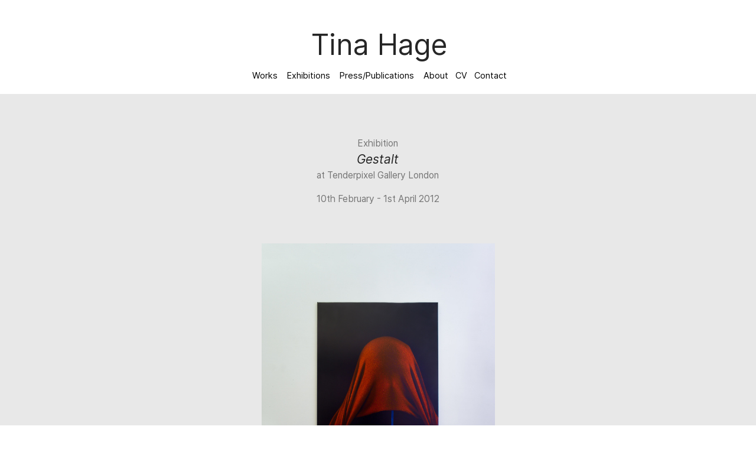

--- FILE ---
content_type: text/html; charset=UTF-8
request_url: https://tinahage.com/Exhibition-Tenderpixel
body_size: 32550
content:
<!DOCTYPE html>
<!-- 

        Running on cargo.site

-->
<html lang="en" data-predefined-style="true" data-css-presets="true" data-css-preset data-typography-preset>
	<head>
<script>
				var __cargo_context__ = 'live';
				var __cargo_js_ver__ = 'c=2806793921';
				var __cargo_maint__ = false;
				
				
			</script>
					<meta http-equiv="X-UA-Compatible" content="IE=edge,chrome=1">
		<meta http-equiv="Content-Type" content="text/html; charset=utf-8">
		<meta name="viewport" content="initial-scale=1.0, maximum-scale=1.0, user-scalable=no">
		
			<meta name="robots" content="index,follow">
		<title>Exhibition Tenderpixel — Tina Hage</title>
		<meta name="description" content="Exhibition Gestalt at Tenderpixel Gallery London 10th February - 1st April 2012 Exhibition views English  /  Deutsch Press...">
				<meta name="twitter:card" content="summary_large_image">
		<meta name="twitter:title" content="Exhibition Tenderpixel — Tina Hage">
		<meta name="twitter:description" content="Exhibition Gestalt at Tenderpixel Gallery London 10th February - 1st April 2012 Exhibition views English  /  Deutsch Press...">
		<meta name="twitter:image" content="https://freight.cargo.site/w/592/i/582872a4c8e051071315b82205fa8e51deb817b2c7d4878027db34ed403b9187/Gestalt_close_04.jpg">
		<meta property="og:locale" content="en_US">
		<meta property="og:title" content="Exhibition Tenderpixel — Tina Hage">
		<meta property="og:description" content="Exhibition Gestalt at Tenderpixel Gallery London 10th February - 1st April 2012 Exhibition views English  /  Deutsch Press...">
		<meta property="og:url" content="https://tinahage.com/Exhibition-Tenderpixel">
		<meta property="og:image" content="https://freight.cargo.site/w/592/i/582872a4c8e051071315b82205fa8e51deb817b2c7d4878027db34ed403b9187/Gestalt_close_04.jpg">
		<meta property="og:type" content="website">

		<link rel="preconnect" href="https://static.cargo.site" crossorigin>
		<link rel="preconnect" href="https://freight.cargo.site" crossorigin>
				<link rel="preconnect" href="https://type.cargo.site" crossorigin>

		<!--<link rel="preload" href="https://static.cargo.site/assets/social/IconFont-Regular-0.9.3.woff2" as="font" type="font/woff" crossorigin>-->

		

		<link href="https://freight.cargo.site/t/original/i/0391bd6c64236f5cde4415154ae0ea057022e07ec6a611ffda4918b4af4da0bc/UNIPATT_I_tiny.ico" rel="shortcut icon">
		<link href="https://tinahage.com/rss" rel="alternate" type="application/rss+xml" title="Tina Hage feed">

		<link href="https://tinahage.com/stylesheet?c=2806793921&1767973065" id="member_stylesheet" rel="stylesheet" type="text/css" />
<style id="">@font-face{font-family:Icons;src:url(https://static.cargo.site/assets/social/IconFont-Regular-0.9.3.woff2);unicode-range:U+E000-E15C,U+F0000,U+FE0E}@font-face{font-family:Icons;src:url(https://static.cargo.site/assets/social/IconFont-Regular-0.9.3.woff2);font-weight:240;unicode-range:U+E000-E15C,U+F0000,U+FE0E}@font-face{font-family:Icons;src:url(https://static.cargo.site/assets/social/IconFont-Regular-0.9.3.woff2);unicode-range:U+E000-E15C,U+F0000,U+FE0E;font-weight:400}@font-face{font-family:Icons;src:url(https://static.cargo.site/assets/social/IconFont-Regular-0.9.3.woff2);unicode-range:U+E000-E15C,U+F0000,U+FE0E;font-weight:600}@font-face{font-family:Icons;src:url(https://static.cargo.site/assets/social/IconFont-Regular-0.9.3.woff2);unicode-range:U+E000-E15C,U+F0000,U+FE0E;font-weight:800}@font-face{font-family:Icons;src:url(https://static.cargo.site/assets/social/IconFont-Regular-0.9.3.woff2);unicode-range:U+E000-E15C,U+F0000,U+FE0E;font-style:italic}@font-face{font-family:Icons;src:url(https://static.cargo.site/assets/social/IconFont-Regular-0.9.3.woff2);unicode-range:U+E000-E15C,U+F0000,U+FE0E;font-weight:200;font-style:italic}@font-face{font-family:Icons;src:url(https://static.cargo.site/assets/social/IconFont-Regular-0.9.3.woff2);unicode-range:U+E000-E15C,U+F0000,U+FE0E;font-weight:400;font-style:italic}@font-face{font-family:Icons;src:url(https://static.cargo.site/assets/social/IconFont-Regular-0.9.3.woff2);unicode-range:U+E000-E15C,U+F0000,U+FE0E;font-weight:600;font-style:italic}@font-face{font-family:Icons;src:url(https://static.cargo.site/assets/social/IconFont-Regular-0.9.3.woff2);unicode-range:U+E000-E15C,U+F0000,U+FE0E;font-weight:800;font-style:italic}body.iconfont-loading,body.iconfont-loading *{color:transparent!important}body{-moz-osx-font-smoothing:grayscale;-webkit-font-smoothing:antialiased;-webkit-text-size-adjust:none}body.no-scroll{overflow:hidden}/*!
 * Content
 */.page{word-wrap:break-word}:focus{outline:0}.pointer-events-none{pointer-events:none}.pointer-events-auto{pointer-events:auto}.pointer-events-none .page_content .audio-player,.pointer-events-none .page_content .shop_product,.pointer-events-none .page_content a,.pointer-events-none .page_content audio,.pointer-events-none .page_content button,.pointer-events-none .page_content details,.pointer-events-none .page_content iframe,.pointer-events-none .page_content img,.pointer-events-none .page_content input,.pointer-events-none .page_content video{pointer-events:auto}.pointer-events-none .page_content *>a,.pointer-events-none .page_content>a{position:relative}s *{text-transform:inherit}#toolset{position:fixed;bottom:10px;right:10px;z-index:8}.mobile #toolset,.template_site_inframe #toolset{display:none}#toolset a{display:block;height:24px;width:24px;margin:0;padding:0;text-decoration:none;background:rgba(0,0,0,.2)}#toolset a:hover{background:rgba(0,0,0,.8)}[data-adminview] #toolset a,[data-adminview] #toolset_admin a{background:rgba(0,0,0,.04);pointer-events:none;cursor:default}#toolset_admin a:active{background:rgba(0,0,0,.7)}#toolset_admin a svg>*{transform:scale(1.1) translate(0,-.5px);transform-origin:50% 50%}#toolset_admin a svg{pointer-events:none;width:100%!important;height:auto!important}#following-container{overflow:auto;-webkit-overflow-scrolling:touch}#following-container iframe{height:100%;width:100%;position:absolute;top:0;left:0;right:0;bottom:0}:root{--following-width:-400px;--following-animation-duration:450ms}@keyframes following-open{0%{transform:translateX(0)}100%{transform:translateX(var(--following-width))}}@keyframes following-open-inverse{0%{transform:translateX(0)}100%{transform:translateX(calc(-1 * var(--following-width)))}}@keyframes following-close{0%{transform:translateX(var(--following-width))}100%{transform:translateX(0)}}@keyframes following-close-inverse{0%{transform:translateX(calc(-1 * var(--following-width)))}100%{transform:translateX(0)}}body.animate-left{animation:following-open var(--following-animation-duration);animation-fill-mode:both;animation-timing-function:cubic-bezier(.24,1,.29,1)}#following-container.animate-left{animation:following-close-inverse var(--following-animation-duration);animation-fill-mode:both;animation-timing-function:cubic-bezier(.24,1,.29,1)}#following-container.animate-left #following-frame{animation:following-close var(--following-animation-duration);animation-fill-mode:both;animation-timing-function:cubic-bezier(.24,1,.29,1)}body.animate-right{animation:following-close var(--following-animation-duration);animation-fill-mode:both;animation-timing-function:cubic-bezier(.24,1,.29,1)}#following-container.animate-right{animation:following-open-inverse var(--following-animation-duration);animation-fill-mode:both;animation-timing-function:cubic-bezier(.24,1,.29,1)}#following-container.animate-right #following-frame{animation:following-open var(--following-animation-duration);animation-fill-mode:both;animation-timing-function:cubic-bezier(.24,1,.29,1)}.slick-slider{position:relative;display:block;-moz-box-sizing:border-box;box-sizing:border-box;-webkit-user-select:none;-moz-user-select:none;-ms-user-select:none;user-select:none;-webkit-touch-callout:none;-khtml-user-select:none;-ms-touch-action:pan-y;touch-action:pan-y;-webkit-tap-highlight-color:transparent}.slick-list{position:relative;display:block;overflow:hidden;margin:0;padding:0}.slick-list:focus{outline:0}.slick-list.dragging{cursor:pointer;cursor:hand}.slick-slider .slick-list,.slick-slider .slick-track{transform:translate3d(0,0,0);will-change:transform}.slick-track{position:relative;top:0;left:0;display:block}.slick-track:after,.slick-track:before{display:table;content:'';width:1px;height:1px;margin-top:-1px;margin-left:-1px}.slick-track:after{clear:both}.slick-loading .slick-track{visibility:hidden}.slick-slide{display:none;float:left;height:100%;min-height:1px}[dir=rtl] .slick-slide{float:right}.content .slick-slide img{display:inline-block}.content .slick-slide img:not(.image-zoom){cursor:pointer}.content .scrub .slick-list,.content .scrub .slick-slide img:not(.image-zoom){cursor:ew-resize}body.slideshow-scrub-dragging *{cursor:ew-resize!important}.content .slick-slide img:not([src]),.content .slick-slide img[src='']{width:100%;height:auto}.slick-slide.slick-loading img{display:none}.slick-slide.dragging img{pointer-events:none}.slick-initialized .slick-slide{display:block}.slick-loading .slick-slide{visibility:hidden}.slick-vertical .slick-slide{display:block;height:auto;border:1px solid transparent}.slick-arrow.slick-hidden{display:none}.slick-arrow{position:absolute;z-index:9;width:0;top:0;height:100%;cursor:pointer;will-change:opacity;-webkit-transition:opacity 333ms cubic-bezier(.4,0,.22,1);transition:opacity 333ms cubic-bezier(.4,0,.22,1)}.slick-arrow.hidden{opacity:0}.slick-arrow svg{position:absolute;width:36px;height:36px;top:0;left:0;right:0;bottom:0;margin:auto;transform:translate(.25px,.25px)}.slick-arrow svg.right-arrow{transform:translate(.25px,.25px) scaleX(-1)}.slick-arrow svg:active{opacity:.75}.slick-arrow svg .arrow-shape{fill:none!important;stroke:#fff;stroke-linecap:square}.slick-arrow svg .arrow-outline{fill:none!important;stroke-width:2.5px;stroke:rgba(0,0,0,.6);stroke-linecap:square}.slick-arrow.slick-next{right:0;text-align:right}.slick-next svg,.wallpaper-navigation .slick-next svg{margin-right:10px}.mobile .slick-next svg{margin-right:10px}.slick-arrow.slick-prev{text-align:left}.slick-prev svg,.wallpaper-navigation .slick-prev svg{margin-left:10px}.mobile .slick-prev svg{margin-left:10px}.loading_animation{display:none;vertical-align:middle;z-index:15;line-height:0;pointer-events:none;border-radius:100%}.loading_animation.hidden{display:none}.loading_animation.pulsing{opacity:0;display:inline-block;animation-delay:.1s;-webkit-animation-delay:.1s;-moz-animation-delay:.1s;animation-duration:12s;animation-iteration-count:infinite;animation:fade-pulse-in .5s ease-in-out;-moz-animation:fade-pulse-in .5s ease-in-out;-webkit-animation:fade-pulse-in .5s ease-in-out;-webkit-animation-fill-mode:forwards;-moz-animation-fill-mode:forwards;animation-fill-mode:forwards}.loading_animation.pulsing.no-delay{animation-delay:0s;-webkit-animation-delay:0s;-moz-animation-delay:0s}.loading_animation div{border-radius:100%}.loading_animation div svg{max-width:100%;height:auto}.loading_animation div,.loading_animation div svg{width:20px;height:20px}.loading_animation.full-width svg{width:100%;height:auto}.loading_animation.full-width.big svg{width:100px;height:100px}.loading_animation div svg>*{fill:#ccc}.loading_animation div{-webkit-animation:spin-loading 12s ease-out;-webkit-animation-iteration-count:infinite;-moz-animation:spin-loading 12s ease-out;-moz-animation-iteration-count:infinite;animation:spin-loading 12s ease-out;animation-iteration-count:infinite}.loading_animation.hidden{display:none}[data-backdrop] .loading_animation{position:absolute;top:15px;left:15px;z-index:99}.loading_animation.position-absolute.middle{top:calc(50% - 10px);left:calc(50% - 10px)}.loading_animation.position-absolute.topleft{top:0;left:0}.loading_animation.position-absolute.middleright{top:calc(50% - 10px);right:1rem}.loading_animation.position-absolute.middleleft{top:calc(50% - 10px);left:1rem}.loading_animation.gray div svg>*{fill:#999}.loading_animation.gray-dark div svg>*{fill:#666}.loading_animation.gray-darker div svg>*{fill:#555}.loading_animation.gray-light div svg>*{fill:#ccc}.loading_animation.white div svg>*{fill:rgba(255,255,255,.85)}.loading_animation.blue div svg>*{fill:#698fff}.loading_animation.inline{display:inline-block;margin-bottom:.5ex}.loading_animation.inline.left{margin-right:.5ex}@-webkit-keyframes fade-pulse-in{0%{opacity:0}50%{opacity:.5}100%{opacity:1}}@-moz-keyframes fade-pulse-in{0%{opacity:0}50%{opacity:.5}100%{opacity:1}}@keyframes fade-pulse-in{0%{opacity:0}50%{opacity:.5}100%{opacity:1}}@-webkit-keyframes pulsate{0%{opacity:1}50%{opacity:0}100%{opacity:1}}@-moz-keyframes pulsate{0%{opacity:1}50%{opacity:0}100%{opacity:1}}@keyframes pulsate{0%{opacity:1}50%{opacity:0}100%{opacity:1}}@-webkit-keyframes spin-loading{0%{transform:rotate(0)}9%{transform:rotate(1050deg)}18%{transform:rotate(-1090deg)}20%{transform:rotate(-1080deg)}23%{transform:rotate(-1080deg)}28%{transform:rotate(-1095deg)}29%{transform:rotate(-1065deg)}34%{transform:rotate(-1080deg)}35%{transform:rotate(-1050deg)}40%{transform:rotate(-1065deg)}41%{transform:rotate(-1035deg)}44%{transform:rotate(-1035deg)}47%{transform:rotate(-2160deg)}50%{transform:rotate(-2160deg)}56%{transform:rotate(45deg)}60%{transform:rotate(45deg)}80%{transform:rotate(6120deg)}100%{transform:rotate(0)}}@keyframes spin-loading{0%{transform:rotate(0)}9%{transform:rotate(1050deg)}18%{transform:rotate(-1090deg)}20%{transform:rotate(-1080deg)}23%{transform:rotate(-1080deg)}28%{transform:rotate(-1095deg)}29%{transform:rotate(-1065deg)}34%{transform:rotate(-1080deg)}35%{transform:rotate(-1050deg)}40%{transform:rotate(-1065deg)}41%{transform:rotate(-1035deg)}44%{transform:rotate(-1035deg)}47%{transform:rotate(-2160deg)}50%{transform:rotate(-2160deg)}56%{transform:rotate(45deg)}60%{transform:rotate(45deg)}80%{transform:rotate(6120deg)}100%{transform:rotate(0)}}[grid-row]{align-items:flex-start;box-sizing:border-box;display:-webkit-box;display:-webkit-flex;display:-ms-flexbox;display:flex;-webkit-flex-wrap:wrap;-ms-flex-wrap:wrap;flex-wrap:wrap}[grid-col]{box-sizing:border-box}[grid-row] [grid-col].empty:after{content:"\0000A0";cursor:text}body.mobile[data-adminview=content-editproject] [grid-row] [grid-col].empty:after{display:none}[grid-col=auto]{-webkit-box-flex:1;-webkit-flex:1;-ms-flex:1;flex:1}[grid-col=x12]{width:100%}[grid-col=x11]{width:50%}[grid-col=x10]{width:33.33%}[grid-col=x9]{width:25%}[grid-col=x8]{width:20%}[grid-col=x7]{width:16.666666667%}[grid-col=x6]{width:14.285714286%}[grid-col=x5]{width:12.5%}[grid-col=x4]{width:11.111111111%}[grid-col=x3]{width:10%}[grid-col=x2]{width:9.090909091%}[grid-col=x1]{width:8.333333333%}[grid-col="1"]{width:8.33333%}[grid-col="2"]{width:16.66667%}[grid-col="3"]{width:25%}[grid-col="4"]{width:33.33333%}[grid-col="5"]{width:41.66667%}[grid-col="6"]{width:50%}[grid-col="7"]{width:58.33333%}[grid-col="8"]{width:66.66667%}[grid-col="9"]{width:75%}[grid-col="10"]{width:83.33333%}[grid-col="11"]{width:91.66667%}[grid-col="12"]{width:100%}body.mobile [grid-responsive] [grid-col]{width:100%;-webkit-box-flex:none;-webkit-flex:none;-ms-flex:none;flex:none}[data-ce-host=true][contenteditable=true] [grid-pad]{pointer-events:none}[data-ce-host=true][contenteditable=true] [grid-pad]>*{pointer-events:auto}[grid-pad="0"]{padding:0}[grid-pad="0.25"]{padding:.125rem}[grid-pad="0.5"]{padding:.25rem}[grid-pad="0.75"]{padding:.375rem}[grid-pad="1"]{padding:.5rem}[grid-pad="1.25"]{padding:.625rem}[grid-pad="1.5"]{padding:.75rem}[grid-pad="1.75"]{padding:.875rem}[grid-pad="2"]{padding:1rem}[grid-pad="2.5"]{padding:1.25rem}[grid-pad="3"]{padding:1.5rem}[grid-pad="3.5"]{padding:1.75rem}[grid-pad="4"]{padding:2rem}[grid-pad="5"]{padding:2.5rem}[grid-pad="6"]{padding:3rem}[grid-pad="7"]{padding:3.5rem}[grid-pad="8"]{padding:4rem}[grid-pad="9"]{padding:4.5rem}[grid-pad="10"]{padding:5rem}[grid-gutter="0"]{margin:0}[grid-gutter="0.5"]{margin:-.25rem}[grid-gutter="1"]{margin:-.5rem}[grid-gutter="1.5"]{margin:-.75rem}[grid-gutter="2"]{margin:-1rem}[grid-gutter="2.5"]{margin:-1.25rem}[grid-gutter="3"]{margin:-1.5rem}[grid-gutter="3.5"]{margin:-1.75rem}[grid-gutter="4"]{margin:-2rem}[grid-gutter="5"]{margin:-2.5rem}[grid-gutter="6"]{margin:-3rem}[grid-gutter="7"]{margin:-3.5rem}[grid-gutter="8"]{margin:-4rem}[grid-gutter="10"]{margin:-5rem}[grid-gutter="12"]{margin:-6rem}[grid-gutter="14"]{margin:-7rem}[grid-gutter="16"]{margin:-8rem}[grid-gutter="18"]{margin:-9rem}[grid-gutter="20"]{margin:-10rem}small{max-width:100%;text-decoration:inherit}img:not([src]),img[src='']{outline:1px solid rgba(177,177,177,.4);outline-offset:-1px;content:url([data-uri])}img.image-zoom{cursor:-webkit-zoom-in;cursor:-moz-zoom-in;cursor:zoom-in}#imprimatur{color:#333;font-size:10px;font-family:-apple-system,BlinkMacSystemFont,"Segoe UI",Roboto,Oxygen,Ubuntu,Cantarell,"Open Sans","Helvetica Neue",sans-serif,"Sans Serif",Icons;/*!System*/position:fixed;opacity:.3;right:-28px;bottom:160px;transform:rotate(270deg);-ms-transform:rotate(270deg);-webkit-transform:rotate(270deg);z-index:8;text-transform:uppercase;color:#999;opacity:.5;padding-bottom:2px;text-decoration:none}.mobile #imprimatur{display:none}bodycopy cargo-link a{font-family:-apple-system,BlinkMacSystemFont,"Segoe UI",Roboto,Oxygen,Ubuntu,Cantarell,"Open Sans","Helvetica Neue",sans-serif,"Sans Serif",Icons;/*!System*/font-size:12px;font-style:normal;font-weight:400;transform:rotate(270deg);text-decoration:none;position:fixed!important;right:-27px;bottom:100px;text-decoration:none;letter-spacing:normal;background:0 0;border:0;border-bottom:0;outline:0}/*! PhotoSwipe Default UI CSS by Dmitry Semenov | photoswipe.com | MIT license */.pswp--has_mouse .pswp__button--arrow--left,.pswp--has_mouse .pswp__button--arrow--right,.pswp__ui{visibility:visible}.pswp--minimal--dark .pswp__top-bar,.pswp__button{background:0 0}.pswp,.pswp__bg,.pswp__container,.pswp__img--placeholder,.pswp__zoom-wrap,.quick-view-navigation{-webkit-backface-visibility:hidden}.pswp__button{cursor:pointer;opacity:1;-webkit-appearance:none;transition:opacity .2s;-webkit-box-shadow:none;box-shadow:none}.pswp__button-close>svg{top:10px;right:10px;margin-left:auto}.pswp--touch .quick-view-navigation{display:none}.pswp__ui{-webkit-font-smoothing:auto;opacity:1;z-index:1550}.quick-view-navigation{will-change:opacity;-webkit-transition:opacity 333ms cubic-bezier(.4,0,.22,1);transition:opacity 333ms cubic-bezier(.4,0,.22,1)}.quick-view-navigation .pswp__group .pswp__button{pointer-events:auto}.pswp__button>svg{position:absolute;width:36px;height:36px}.quick-view-navigation .pswp__group:active svg{opacity:.75}.pswp__button svg .shape-shape{fill:#fff}.pswp__button svg .shape-outline{fill:#000}.pswp__button-prev>svg{top:0;bottom:0;left:10px;margin:auto}.pswp__button-next>svg{top:0;bottom:0;right:10px;margin:auto}.quick-view-navigation .pswp__group .pswp__button-prev{position:absolute;left:0;top:0;width:0;height:100%}.quick-view-navigation .pswp__group .pswp__button-next{position:absolute;right:0;top:0;width:0;height:100%}.quick-view-navigation .close-button,.quick-view-navigation .left-arrow,.quick-view-navigation .right-arrow{transform:translate(.25px,.25px)}.quick-view-navigation .right-arrow{transform:translate(.25px,.25px) scaleX(-1)}.pswp__button svg .shape-outline{fill:transparent!important;stroke:#000;stroke-width:2.5px;stroke-linecap:square}.pswp__button svg .shape-shape{fill:transparent!important;stroke:#fff;stroke-width:1.5px;stroke-linecap:square}.pswp__bg,.pswp__scroll-wrap,.pswp__zoom-wrap{width:100%;position:absolute}.quick-view-navigation .pswp__group .pswp__button-close{margin:0}.pswp__container,.pswp__item,.pswp__zoom-wrap{right:0;bottom:0;top:0;position:absolute;left:0}.pswp__ui--hidden .pswp__button{opacity:.001}.pswp__ui--hidden .pswp__button,.pswp__ui--hidden .pswp__button *{pointer-events:none}.pswp .pswp__ui.pswp__ui--displaynone{display:none}.pswp__element--disabled{display:none!important}/*! PhotoSwipe main CSS by Dmitry Semenov | photoswipe.com | MIT license */.pswp{position:fixed;display:none;height:100%;width:100%;top:0;left:0;right:0;bottom:0;margin:auto;-ms-touch-action:none;touch-action:none;z-index:9999999;-webkit-text-size-adjust:100%;line-height:initial;letter-spacing:initial;outline:0}.pswp img{max-width:none}.pswp--zoom-disabled .pswp__img{cursor:default!important}.pswp--animate_opacity{opacity:.001;will-change:opacity;-webkit-transition:opacity 333ms cubic-bezier(.4,0,.22,1);transition:opacity 333ms cubic-bezier(.4,0,.22,1)}.pswp--open{display:block}.pswp--zoom-allowed .pswp__img{cursor:-webkit-zoom-in;cursor:-moz-zoom-in;cursor:zoom-in}.pswp--zoomed-in .pswp__img{cursor:-webkit-grab;cursor:-moz-grab;cursor:grab}.pswp--dragging .pswp__img{cursor:-webkit-grabbing;cursor:-moz-grabbing;cursor:grabbing}.pswp__bg{left:0;top:0;height:100%;opacity:0;transform:translateZ(0);will-change:opacity}.pswp__scroll-wrap{left:0;top:0;height:100%}.pswp__container,.pswp__zoom-wrap{-ms-touch-action:none;touch-action:none}.pswp__container,.pswp__img{-webkit-user-select:none;-moz-user-select:none;-ms-user-select:none;user-select:none;-webkit-tap-highlight-color:transparent;-webkit-touch-callout:none}.pswp__zoom-wrap{-webkit-transform-origin:left top;-ms-transform-origin:left top;transform-origin:left top;-webkit-transition:-webkit-transform 222ms cubic-bezier(.4,0,.22,1);transition:transform 222ms cubic-bezier(.4,0,.22,1)}.pswp__bg{-webkit-transition:opacity 222ms cubic-bezier(.4,0,.22,1);transition:opacity 222ms cubic-bezier(.4,0,.22,1)}.pswp--animated-in .pswp__bg,.pswp--animated-in .pswp__zoom-wrap{-webkit-transition:none;transition:none}.pswp--hide-overflow .pswp__scroll-wrap,.pswp--hide-overflow.pswp{overflow:hidden}.pswp__img{position:absolute;width:auto;height:auto;top:0;left:0}.pswp__img--placeholder--blank{background:#222}.pswp--ie .pswp__img{width:100%!important;height:auto!important;left:0;top:0}.pswp__ui--idle{opacity:0}.pswp__error-msg{position:absolute;left:0;top:50%;width:100%;text-align:center;font-size:14px;line-height:16px;margin-top:-8px;color:#ccc}.pswp__error-msg a{color:#ccc;text-decoration:underline}.pswp__error-msg{font-family:-apple-system,BlinkMacSystemFont,"Segoe UI",Roboto,Oxygen,Ubuntu,Cantarell,"Open Sans","Helvetica Neue",sans-serif}.quick-view.mouse-down .iframe-item{pointer-events:none!important}.quick-view-caption-positioner{pointer-events:none;width:100%;height:100%}.quick-view-caption-wrapper{margin:auto;position:absolute;bottom:0;left:0;right:0}.quick-view-horizontal-align-left .quick-view-caption-wrapper{margin-left:0}.quick-view-horizontal-align-right .quick-view-caption-wrapper{margin-right:0}[data-quick-view-caption]{transition:.1s opacity ease-in-out;position:absolute;bottom:0;left:0;right:0}.quick-view-horizontal-align-left [data-quick-view-caption]{text-align:left}.quick-view-horizontal-align-right [data-quick-view-caption]{text-align:right}.quick-view-caption{transition:.1s opacity ease-in-out}.quick-view-caption>*{display:inline-block}.quick-view-caption *{pointer-events:auto}.quick-view-caption.hidden{opacity:0}.shop_product .dropdown_wrapper{flex:0 0 100%;position:relative}.shop_product select{appearance:none;-moz-appearance:none;-webkit-appearance:none;outline:0;-webkit-font-smoothing:antialiased;-moz-osx-font-smoothing:grayscale;cursor:pointer;border-radius:0;white-space:nowrap;overflow:hidden!important;text-overflow:ellipsis}.shop_product select.dropdown::-ms-expand{display:none}.shop_product a{cursor:pointer;border-bottom:none;text-decoration:none}.shop_product a.out-of-stock{pointer-events:none}body.audio-player-dragging *{cursor:ew-resize!important}.audio-player{display:inline-flex;flex:1 0 calc(100% - 2px);width:calc(100% - 2px)}.audio-player .button{height:100%;flex:0 0 3.3rem;display:flex}.audio-player .separator{left:3.3rem;height:100%}.audio-player .buffer{width:0%;height:100%;transition:left .3s linear,width .3s linear}.audio-player.seeking .buffer{transition:left 0s,width 0s}.audio-player.seeking{user-select:none;-webkit-user-select:none;cursor:ew-resize}.audio-player.seeking *{user-select:none;-webkit-user-select:none;cursor:ew-resize}.audio-player .bar{overflow:hidden;display:flex;justify-content:space-between;align-content:center;flex-grow:1}.audio-player .progress{width:0%;height:100%;transition:width .3s linear}.audio-player.seeking .progress{transition:width 0s}.audio-player .pause,.audio-player .play{cursor:pointer;height:100%}.audio-player .note-icon{margin:auto 0;order:2;flex:0 1 auto}.audio-player .title{white-space:nowrap;overflow:hidden;text-overflow:ellipsis;pointer-events:none;user-select:none;padding:.5rem 0 .5rem 1rem;margin:auto auto auto 0;flex:0 3 auto;min-width:0;width:100%}.audio-player .total-time{flex:0 1 auto;margin:auto 0}.audio-player .current-time,.audio-player .play-text{flex:0 1 auto;margin:auto 0}.audio-player .stream-anim{user-select:none;margin:auto auto auto 0}.audio-player .stream-anim span{display:inline-block}.audio-player .buffer,.audio-player .current-time,.audio-player .note-svg,.audio-player .play-text,.audio-player .separator,.audio-player .total-time{user-select:none;pointer-events:none}.audio-player .buffer,.audio-player .play-text,.audio-player .progress{position:absolute}.audio-player,.audio-player .bar,.audio-player .button,.audio-player .current-time,.audio-player .note-icon,.audio-player .pause,.audio-player .play,.audio-player .total-time{position:relative}body.mobile .audio-player,body.mobile .audio-player *{-webkit-touch-callout:none}#standalone-admin-frame{border:0;width:400px;position:absolute;right:0;top:0;height:100vh;z-index:99}body[standalone-admin=true] #standalone-admin-frame{transform:translate(0,0)}body[standalone-admin=true] .main_container{width:calc(100% - 400px)}body[standalone-admin=false] #standalone-admin-frame{transform:translate(100%,0)}body[standalone-admin=false] .main_container{width:100%}.toggle_standaloneAdmin{position:fixed;top:0;right:400px;height:40px;width:40px;z-index:999;cursor:pointer;background-color:rgba(0,0,0,.4)}.toggle_standaloneAdmin:active{opacity:.7}body[standalone-admin=false] .toggle_standaloneAdmin{right:0}.toggle_standaloneAdmin *{color:#fff;fill:#fff}.toggle_standaloneAdmin svg{padding:6px;width:100%;height:100%;opacity:.85}body[standalone-admin=false] .toggle_standaloneAdmin #close,body[standalone-admin=true] .toggle_standaloneAdmin #backdropsettings{display:none}.toggle_standaloneAdmin>div{width:100%;height:100%}#admin_toggle_button{position:fixed;top:50%;transform:translate(0,-50%);right:400px;height:36px;width:12px;z-index:999;cursor:pointer;background-color:rgba(0,0,0,.09);padding-left:2px;margin-right:5px}#admin_toggle_button .bar{content:'';background:rgba(0,0,0,.09);position:fixed;width:5px;bottom:0;top:0;z-index:10}#admin_toggle_button:active{background:rgba(0,0,0,.065)}#admin_toggle_button *{color:#fff;fill:#fff}#admin_toggle_button svg{padding:0;width:16px;height:36px;margin-left:1px;opacity:1}#admin_toggle_button svg *{fill:#fff;opacity:1}#admin_toggle_button[data-state=closed] .toggle_admin_close{display:none}#admin_toggle_button[data-state=closed],#admin_toggle_button[data-state=closed] .toggle_admin_open{width:20px;cursor:pointer;margin:0}#admin_toggle_button[data-state=closed] svg{margin-left:2px}#admin_toggle_button[data-state=open] .toggle_admin_open{display:none}select,select *{text-rendering:auto!important}b b{font-weight:inherit}*{-webkit-box-sizing:border-box;-moz-box-sizing:border-box;box-sizing:border-box}customhtml>*{position:relative;z-index:10}body,html{min-height:100vh;margin:0;padding:0}html{touch-action:manipulation;position:relative;background-color:#fff}.main_container{min-height:100vh;width:100%;overflow:hidden}.container{display:-webkit-box;display:-webkit-flex;display:-moz-box;display:-ms-flexbox;display:flex;-webkit-flex-wrap:wrap;-moz-flex-wrap:wrap;-ms-flex-wrap:wrap;flex-wrap:wrap;max-width:100%;width:100%;overflow:visible}.container{align-items:flex-start;-webkit-align-items:flex-start}.page{z-index:2}.page ul li>text-limit{display:block}.content,.content_container,.pinned{-webkit-flex:1 0 auto;-moz-flex:1 0 auto;-ms-flex:1 0 auto;flex:1 0 auto;max-width:100%}.content_container{width:100%}.content_container.full_height{min-height:100vh}.page_background{position:absolute;top:0;left:0;width:100%;height:100%}.page_container{position:relative;overflow:visible;width:100%}.backdrop{position:absolute;top:0;z-index:1;width:100%;height:100%;max-height:100vh}.backdrop>div{position:absolute;top:0;left:0;width:100%;height:100%;-webkit-backface-visibility:hidden;backface-visibility:hidden;transform:translate3d(0,0,0);contain:strict}[data-backdrop].backdrop>div[data-overflowing]{max-height:100vh;position:absolute;top:0;left:0}body.mobile [split-responsive]{display:flex;flex-direction:column}body.mobile [split-responsive] .container{width:100%;order:2}body.mobile [split-responsive] .backdrop{position:relative;height:50vh;width:100%;order:1}body.mobile [split-responsive] [data-auxiliary].backdrop{position:absolute;height:50vh;width:100%;order:1}.page{position:relative;z-index:2}img[data-align=left]{float:left}img[data-align=right]{float:right}[data-rotation]{transform-origin:center center}.content .page_content:not([contenteditable=true]) [data-draggable]{pointer-events:auto!important;backface-visibility:hidden}.preserve-3d{-moz-transform-style:preserve-3d;transform-style:preserve-3d}.content .page_content:not([contenteditable=true]) [data-draggable] iframe{pointer-events:none!important}.dragging-active iframe{pointer-events:none!important}.content .page_content:not([contenteditable=true]) [data-draggable]:active{opacity:1}.content .scroll-transition-fade{transition:transform 1s ease-in-out,opacity .8s ease-in-out}.content .scroll-transition-fade.below-viewport{opacity:0;transform:translateY(40px)}.mobile.full_width .page_container:not([split-layout]) .container_width{width:100%}[data-view=pinned_bottom] .bottom_pin_invisibility{visibility:hidden}.pinned{position:relative;width:100%}.pinned .page_container.accommodate:not(.fixed):not(.overlay){z-index:2}.pinned .page_container.overlay{position:absolute;z-index:4}.pinned .page_container.overlay.fixed{position:fixed}.pinned .page_container.overlay.fixed .page{max-height:100vh;-webkit-overflow-scrolling:touch}.pinned .page_container.overlay.fixed .page.allow-scroll{overflow-y:auto;overflow-x:hidden}.pinned .page_container.overlay.fixed .page.allow-scroll{align-items:flex-start;-webkit-align-items:flex-start}.pinned .page_container .page.allow-scroll::-webkit-scrollbar{width:0;background:0 0;display:none}.pinned.pinned_top .page_container.overlay{left:0;top:0}.pinned.pinned_bottom .page_container.overlay{left:0;bottom:0}div[data-container=set]:empty{margin-top:1px}.thumbnails{position:relative;z-index:1}[thumbnails=grid]{align-items:baseline}[thumbnails=justify] .thumbnail{box-sizing:content-box}[thumbnails][data-padding-zero] .thumbnail{margin-bottom:-1px}[thumbnails=montessori] .thumbnail{pointer-events:auto;position:absolute}[thumbnails] .thumbnail>a{display:block;text-decoration:none}[thumbnails=montessori]{height:0}[thumbnails][data-resizing],[thumbnails][data-resizing] *{cursor:nwse-resize}[thumbnails] .thumbnail .resize-handle{cursor:nwse-resize;width:26px;height:26px;padding:5px;position:absolute;opacity:.75;right:-1px;bottom:-1px;z-index:100}[thumbnails][data-resizing] .resize-handle{display:none}[thumbnails] .thumbnail .resize-handle svg{position:absolute;top:0;left:0}[thumbnails] .thumbnail .resize-handle:hover{opacity:1}[data-can-move].thumbnail .resize-handle svg .resize_path_outline{fill:#fff}[data-can-move].thumbnail .resize-handle svg .resize_path{fill:#000}[thumbnails=montessori] .thumbnail_sizer{height:0;width:100%;position:relative;padding-bottom:100%;pointer-events:none}[thumbnails] .thumbnail img{display:block;min-height:3px;margin-bottom:0}[thumbnails] .thumbnail img:not([src]),img[src=""]{margin:0!important;width:100%;min-height:3px;height:100%!important;position:absolute}[aspect-ratio="1x1"].thumb_image{height:0;padding-bottom:100%;overflow:hidden}[aspect-ratio="4x3"].thumb_image{height:0;padding-bottom:75%;overflow:hidden}[aspect-ratio="16x9"].thumb_image{height:0;padding-bottom:56.25%;overflow:hidden}[thumbnails] .thumb_image{width:100%;position:relative}[thumbnails][thumbnail-vertical-align=top]{align-items:flex-start}[thumbnails][thumbnail-vertical-align=middle]{align-items:center}[thumbnails][thumbnail-vertical-align=bottom]{align-items:baseline}[thumbnails][thumbnail-horizontal-align=left]{justify-content:flex-start}[thumbnails][thumbnail-horizontal-align=middle]{justify-content:center}[thumbnails][thumbnail-horizontal-align=right]{justify-content:flex-end}.thumb_image.default_image>svg{position:absolute;top:0;left:0;bottom:0;right:0;width:100%;height:100%}.thumb_image.default_image{outline:1px solid #ccc;outline-offset:-1px;position:relative}.mobile.full_width [data-view=Thumbnail] .thumbnails_width{width:100%}.content [data-draggable] a:active,.content [data-draggable] img:active{opacity:initial}.content .draggable-dragging{opacity:initial}[data-draggable].draggable_visible{visibility:visible}[data-draggable].draggable_hidden{visibility:hidden}.gallery_card [data-draggable],.marquee [data-draggable]{visibility:inherit}[data-draggable]{visibility:visible;background-color:rgba(0,0,0,.003)}#site_menu_panel_container .image-gallery:not(.initialized){height:0;padding-bottom:100%;min-height:initial}.image-gallery:not(.initialized){min-height:100vh;visibility:hidden;width:100%}.image-gallery .gallery_card img{display:block;width:100%;height:auto}.image-gallery .gallery_card{transform-origin:center}.image-gallery .gallery_card.dragging{opacity:.1;transform:initial!important}.image-gallery:not([image-gallery=slideshow]) .gallery_card iframe:only-child,.image-gallery:not([image-gallery=slideshow]) .gallery_card video:only-child{width:100%;height:100%;top:0;left:0;position:absolute}.image-gallery[image-gallery=slideshow] .gallery_card video[muted][autoplay]:not([controls]),.image-gallery[image-gallery=slideshow] .gallery_card video[muted][data-autoplay]:not([controls]){pointer-events:none}.image-gallery [image-gallery-pad="0"] video:only-child{object-fit:cover;height:calc(100% + 1px)}div.image-gallery>a,div.image-gallery>iframe,div.image-gallery>img,div.image-gallery>video{display:none}[image-gallery-row]{align-items:flex-start;box-sizing:border-box;display:-webkit-box;display:-webkit-flex;display:-ms-flexbox;display:flex;-webkit-flex-wrap:wrap;-ms-flex-wrap:wrap;flex-wrap:wrap}.image-gallery .gallery_card_image{width:100%;position:relative}[data-predefined-style=true] .image-gallery a.gallery_card{display:block;border:none}[image-gallery-col]{box-sizing:border-box}[image-gallery-col=x12]{width:100%}[image-gallery-col=x11]{width:50%}[image-gallery-col=x10]{width:33.33%}[image-gallery-col=x9]{width:25%}[image-gallery-col=x8]{width:20%}[image-gallery-col=x7]{width:16.666666667%}[image-gallery-col=x6]{width:14.285714286%}[image-gallery-col=x5]{width:12.5%}[image-gallery-col=x4]{width:11.111111111%}[image-gallery-col=x3]{width:10%}[image-gallery-col=x2]{width:9.090909091%}[image-gallery-col=x1]{width:8.333333333%}.content .page_content [image-gallery-pad].image-gallery{pointer-events:none}.content .page_content [image-gallery-pad].image-gallery .gallery_card_image>*,.content .page_content [image-gallery-pad].image-gallery .gallery_image_caption{pointer-events:auto}.content .page_content [image-gallery-pad="0"]{padding:0}.content .page_content [image-gallery-pad="0.25"]{padding:.125rem}.content .page_content [image-gallery-pad="0.5"]{padding:.25rem}.content .page_content [image-gallery-pad="0.75"]{padding:.375rem}.content .page_content [image-gallery-pad="1"]{padding:.5rem}.content .page_content [image-gallery-pad="1.25"]{padding:.625rem}.content .page_content [image-gallery-pad="1.5"]{padding:.75rem}.content .page_content [image-gallery-pad="1.75"]{padding:.875rem}.content .page_content [image-gallery-pad="2"]{padding:1rem}.content .page_content [image-gallery-pad="2.5"]{padding:1.25rem}.content .page_content [image-gallery-pad="3"]{padding:1.5rem}.content .page_content [image-gallery-pad="3.5"]{padding:1.75rem}.content .page_content [image-gallery-pad="4"]{padding:2rem}.content .page_content [image-gallery-pad="5"]{padding:2.5rem}.content .page_content [image-gallery-pad="6"]{padding:3rem}.content .page_content [image-gallery-pad="7"]{padding:3.5rem}.content .page_content [image-gallery-pad="8"]{padding:4rem}.content .page_content [image-gallery-pad="9"]{padding:4.5rem}.content .page_content [image-gallery-pad="10"]{padding:5rem}.content .page_content [image-gallery-gutter="0"]{margin:0}.content .page_content [image-gallery-gutter="0.5"]{margin:-.25rem}.content .page_content [image-gallery-gutter="1"]{margin:-.5rem}.content .page_content [image-gallery-gutter="1.5"]{margin:-.75rem}.content .page_content [image-gallery-gutter="2"]{margin:-1rem}.content .page_content [image-gallery-gutter="2.5"]{margin:-1.25rem}.content .page_content [image-gallery-gutter="3"]{margin:-1.5rem}.content .page_content [image-gallery-gutter="3.5"]{margin:-1.75rem}.content .page_content [image-gallery-gutter="4"]{margin:-2rem}.content .page_content [image-gallery-gutter="5"]{margin:-2.5rem}.content .page_content [image-gallery-gutter="6"]{margin:-3rem}.content .page_content [image-gallery-gutter="7"]{margin:-3.5rem}.content .page_content [image-gallery-gutter="8"]{margin:-4rem}.content .page_content [image-gallery-gutter="10"]{margin:-5rem}.content .page_content [image-gallery-gutter="12"]{margin:-6rem}.content .page_content [image-gallery-gutter="14"]{margin:-7rem}.content .page_content [image-gallery-gutter="16"]{margin:-8rem}.content .page_content [image-gallery-gutter="18"]{margin:-9rem}.content .page_content [image-gallery-gutter="20"]{margin:-10rem}[image-gallery=slideshow]:not(.initialized)>*{min-height:1px;opacity:0;min-width:100%}[image-gallery=slideshow][data-constrained-by=height] [image-gallery-vertical-align].slick-track{align-items:flex-start}[image-gallery=slideshow] img.image-zoom:active{opacity:initial}[image-gallery=slideshow].slick-initialized .gallery_card{pointer-events:none}[image-gallery=slideshow].slick-initialized .gallery_card.slick-current{pointer-events:auto}[image-gallery=slideshow] .gallery_card:not(.has_caption){line-height:0}.content .page_content [image-gallery=slideshow].image-gallery>*{pointer-events:auto}.content [image-gallery=slideshow].image-gallery.slick-initialized .gallery_card{overflow:hidden;margin:0;display:flex;flex-flow:row wrap;flex-shrink:0}.content [image-gallery=slideshow].image-gallery.slick-initialized .gallery_card.slick-current{overflow:visible}[image-gallery=slideshow] .gallery_image_caption{opacity:1;transition:opacity .3s;-webkit-transition:opacity .3s;width:100%;margin-left:auto;margin-right:auto;clear:both}[image-gallery-horizontal-align=left] .gallery_image_caption{text-align:left}[image-gallery-horizontal-align=middle] .gallery_image_caption{text-align:center}[image-gallery-horizontal-align=right] .gallery_image_caption{text-align:right}[image-gallery=slideshow][data-slideshow-in-transition] .gallery_image_caption{opacity:0;transition:opacity .3s;-webkit-transition:opacity .3s}[image-gallery=slideshow] .gallery_card_image{width:initial;margin:0;display:inline-block}[image-gallery=slideshow] .gallery_card img{margin:0;display:block}[image-gallery=slideshow][data-exploded]{align-items:flex-start;box-sizing:border-box;display:-webkit-box;display:-webkit-flex;display:-ms-flexbox;display:flex;-webkit-flex-wrap:wrap;-ms-flex-wrap:wrap;flex-wrap:wrap;justify-content:flex-start;align-content:flex-start}[image-gallery=slideshow][data-exploded] .gallery_card{padding:1rem;width:16.666%}[image-gallery=slideshow][data-exploded] .gallery_card_image{height:0;display:block;width:100%}[image-gallery=grid]{align-items:baseline}[image-gallery=grid] .gallery_card.has_caption .gallery_card_image{display:block}[image-gallery=grid] [image-gallery-pad="0"].gallery_card{margin-bottom:-1px}[image-gallery=grid] .gallery_card img{margin:0}[image-gallery=columns] .gallery_card img{margin:0}[image-gallery=justify]{align-items:flex-start}[image-gallery=justify] .gallery_card img{margin:0}[image-gallery=montessori][image-gallery-row]{display:block}[image-gallery=montessori] a.gallery_card,[image-gallery=montessori] div.gallery_card{position:absolute;pointer-events:auto}[image-gallery=montessori][data-can-move] .gallery_card,[image-gallery=montessori][data-can-move] .gallery_card .gallery_card_image,[image-gallery=montessori][data-can-move] .gallery_card .gallery_card_image>*{cursor:move}[image-gallery=montessori]{position:relative;height:0}[image-gallery=freeform] .gallery_card{position:relative}[image-gallery=freeform] [image-gallery-pad="0"].gallery_card{margin-bottom:-1px}[image-gallery-vertical-align]{display:flex;flex-flow:row wrap}[image-gallery-vertical-align].slick-track{display:flex;flex-flow:row nowrap}.image-gallery .slick-list{margin-bottom:-.3px}[image-gallery-vertical-align=top]{align-content:flex-start;align-items:flex-start}[image-gallery-vertical-align=middle]{align-items:center;align-content:center}[image-gallery-vertical-align=bottom]{align-content:flex-end;align-items:flex-end}[image-gallery-horizontal-align=left]{justify-content:flex-start}[image-gallery-horizontal-align=middle]{justify-content:center}[image-gallery-horizontal-align=right]{justify-content:flex-end}.image-gallery[data-resizing],.image-gallery[data-resizing] *{cursor:nwse-resize!important}.image-gallery .gallery_card .resize-handle,.image-gallery .gallery_card .resize-handle *{cursor:nwse-resize!important}.image-gallery .gallery_card .resize-handle{width:26px;height:26px;padding:5px;position:absolute;opacity:.75;right:-1px;bottom:-1px;z-index:10}.image-gallery[data-resizing] .resize-handle{display:none}.image-gallery .gallery_card .resize-handle svg{cursor:nwse-resize!important;position:absolute;top:0;left:0}.image-gallery .gallery_card .resize-handle:hover{opacity:1}[data-can-move].gallery_card .resize-handle svg .resize_path_outline{fill:#fff}[data-can-move].gallery_card .resize-handle svg .resize_path{fill:#000}[image-gallery=montessori] .thumbnail_sizer{height:0;width:100%;position:relative;padding-bottom:100%;pointer-events:none}#site_menu_button{display:block;text-decoration:none;pointer-events:auto;z-index:9;vertical-align:top;cursor:pointer;box-sizing:content-box;font-family:Icons}#site_menu_button.custom_icon{padding:0;line-height:0}#site_menu_button.custom_icon img{width:100%;height:auto}#site_menu_wrapper.disabled #site_menu_button{display:none}#site_menu_wrapper.mobile_only #site_menu_button{display:none}body.mobile #site_menu_wrapper.mobile_only:not(.disabled) #site_menu_button:not(.active){display:block}#site_menu_panel_container[data-type=cargo_menu] #site_menu_panel{display:block;position:fixed;top:0;right:0;bottom:0;left:0;z-index:10;cursor:default}.site_menu{pointer-events:auto;position:absolute;z-index:11;top:0;bottom:0;line-height:0;max-width:400px;min-width:300px;font-size:20px;text-align:left;background:rgba(20,20,20,.95);padding:20px 30px 90px 30px;overflow-y:auto;overflow-x:hidden;display:-webkit-box;display:-webkit-flex;display:-ms-flexbox;display:flex;-webkit-box-orient:vertical;-webkit-box-direction:normal;-webkit-flex-direction:column;-ms-flex-direction:column;flex-direction:column;-webkit-box-pack:start;-webkit-justify-content:flex-start;-ms-flex-pack:start;justify-content:flex-start}body.mobile #site_menu_wrapper .site_menu{-webkit-overflow-scrolling:touch;min-width:auto;max-width:100%;width:100%;padding:20px}#site_menu_wrapper[data-sitemenu-position=bottom-left] #site_menu,#site_menu_wrapper[data-sitemenu-position=top-left] #site_menu{left:0}#site_menu_wrapper[data-sitemenu-position=bottom-right] #site_menu,#site_menu_wrapper[data-sitemenu-position=top-right] #site_menu{right:0}#site_menu_wrapper[data-type=page] .site_menu{right:0;left:0;width:100%;padding:0;margin:0;background:0 0}.site_menu_wrapper.open .site_menu{display:block}.site_menu div{display:block}.site_menu a{text-decoration:none;display:inline-block;color:rgba(255,255,255,.75);max-width:100%;overflow:hidden;white-space:nowrap;text-overflow:ellipsis;line-height:1.4}.site_menu div a.active{color:rgba(255,255,255,.4)}.site_menu div.set-link>a{font-weight:700}.site_menu div.hidden{display:none}.site_menu .close{display:block;position:absolute;top:0;right:10px;font-size:60px;line-height:50px;font-weight:200;color:rgba(255,255,255,.4);cursor:pointer;user-select:none}#site_menu_panel_container .page_container{position:relative;overflow:hidden;background:0 0;z-index:2}#site_menu_panel_container .site_menu_page_wrapper{position:fixed;top:0;left:0;overflow-y:auto;-webkit-overflow-scrolling:touch;height:100%;width:100%;z-index:100}#site_menu_panel_container .site_menu_page_wrapper .backdrop{pointer-events:none}#site_menu_panel_container #site_menu_page_overlay{position:fixed;top:0;right:0;bottom:0;left:0;cursor:default;z-index:1}#shop_button{display:block;text-decoration:none;pointer-events:auto;z-index:9;vertical-align:top;cursor:pointer;box-sizing:content-box;font-family:Icons}#shop_button.custom_icon{padding:0;line-height:0}#shop_button.custom_icon img{width:100%;height:auto}#shop_button.disabled{display:none}.loading[data-loading]{display:none;position:fixed;bottom:8px;left:8px;z-index:100}.new_site_button_wrapper{font-size:1.8rem;font-weight:400;color:rgba(0,0,0,.85);font-family:-apple-system,BlinkMacSystemFont,'Segoe UI',Roboto,Oxygen,Ubuntu,Cantarell,'Open Sans','Helvetica Neue',sans-serif,'Sans Serif',Icons;font-style:normal;line-height:1.4;color:#fff;position:fixed;bottom:0;right:0;z-index:999}body.template_site #toolset{display:none!important}body.mobile .new_site_button{display:none}.new_site_button{display:flex;height:44px;cursor:pointer}.new_site_button .plus{width:44px;height:100%}.new_site_button .plus svg{width:100%;height:100%}.new_site_button .plus svg line{stroke:#000;stroke-width:2px}.new_site_button .plus:after,.new_site_button .plus:before{content:'';width:30px;height:2px}.new_site_button .text{background:#0fce83;display:none;padding:7.5px 15px 7.5px 15px;height:100%;font-size:20px;color:#222}.new_site_button:active{opacity:.8}.new_site_button.show_full .text{display:block}.new_site_button.show_full .plus{display:none}html:not(.admin-wrapper) .template_site #confirm_modal [data-progress] .progress-indicator:after{content:'Generating Site...';padding:7.5px 15px;right:-200px;color:#000}bodycopy svg.marker-overlay,bodycopy svg.marker-overlay *{transform-origin:0 0;-webkit-transform-origin:0 0;box-sizing:initial}bodycopy svg#svgroot{box-sizing:initial}bodycopy svg.marker-overlay{padding:inherit;position:absolute;left:0;top:0;width:100%;height:100%;min-height:1px;overflow:visible;pointer-events:none;z-index:999}bodycopy svg.marker-overlay *{pointer-events:initial}bodycopy svg.marker-overlay text{letter-spacing:initial}bodycopy svg.marker-overlay a{cursor:pointer}.marquee:not(.torn-down){overflow:hidden;width:100%;position:relative;padding-bottom:.25em;padding-top:.25em;margin-bottom:-.25em;margin-top:-.25em;contain:layout}.marquee .marquee_contents{will-change:transform;display:flex;flex-direction:column}.marquee[behavior][direction].torn-down{white-space:normal}.marquee[behavior=bounce] .marquee_contents{display:block;float:left;clear:both}.marquee[behavior=bounce] .marquee_inner{display:block}.marquee[behavior=bounce][direction=vertical] .marquee_contents{width:100%}.marquee[behavior=bounce][direction=diagonal] .marquee_inner:last-child,.marquee[behavior=bounce][direction=vertical] .marquee_inner:last-child{position:relative;visibility:hidden}.marquee[behavior=bounce][direction=horizontal],.marquee[behavior=scroll][direction=horizontal]{white-space:pre}.marquee[behavior=scroll][direction=horizontal] .marquee_contents{display:inline-flex;white-space:nowrap;min-width:100%}.marquee[behavior=scroll][direction=horizontal] .marquee_inner{min-width:100%}.marquee[behavior=scroll] .marquee_inner:first-child{will-change:transform;position:absolute;width:100%;top:0;left:0}.cycle{display:none}</style>
<script type="text/json" data-set="defaults" >{"current_offset":0,"current_page":1,"cargo_url":"tinahage","is_domain":true,"is_mobile":false,"is_tablet":false,"is_phone":false,"api_path":"https:\/\/tinahage.com\/_api","is_editor":false,"is_template":false,"is_direct_link":true,"direct_link_pid":22316012}</script>
<script type="text/json" data-set="DisplayOptions" >{"user_id":1140884,"pagination_count":24,"title_in_project":true,"disable_project_scroll":false,"learning_cargo_seen":true,"resource_url":null,"use_sets":null,"sets_are_clickable":null,"set_links_position":null,"sticky_pages":null,"total_projects":0,"slideshow_responsive":false,"slideshow_thumbnails_header":true,"layout_options":{"content_position":"center_cover","content_width":"100","content_margin":"5","main_margin":"5","text_alignment":"text_center","vertical_position":"vertical_top","bgcolor":"rgb(255, 255, 255)","WebFontConfig":{"system":{"families":{"-apple-system":{"variants":["i4","n4"]}}},"cargo":{"families":{"Inter":{"variants":["n4","i4","n6","i6","n7","i7","n9","i9"]}}}},"links_orientation":"links_horizontal","viewport_size":"phone","mobile_zoom":"22","mobile_view":"desktop","mobile_padding":"-6","mobile_formatting":false,"width_unit":"rem","text_width":"66","is_feed":false,"limit_vertical_images":false,"image_zoom":true,"mobile_images_full_width":true,"responsive_columns":"1","responsive_thumbnails_padding":"0.7","enable_sitemenu":false,"sitemenu_mobileonly":false,"menu_position":"top-left","sitemenu_option":"cargo_menu","responsive_row_height":"75","advanced_padding_enabled":false,"main_margin_top":"5","main_margin_right":"5","main_margin_bottom":"5","main_margin_left":"5","mobile_pages_full_width":true,"scroll_transition":false,"image_full_zoom":false,"quick_view_height":"100","quick_view_width":"100","quick_view_alignment":"quick_view_center_center","advanced_quick_view_padding_enabled":false,"quick_view_padding":"3.3","quick_view_padding_top":"3.3","quick_view_padding_bottom":"3.3","quick_view_padding_left":"3.3","quick_view_padding_right":"3.3","quick_content_alignment":"quick_content_center_center","close_quick_view_on_scroll":true,"show_quick_view_ui":true,"quick_view_bgcolor":"rgba(255, 255, 255, 0.95)","quick_view_caption":false},"element_sort":{"no-group":[{"name":"Navigation","isActive":true},{"name":"Header Text","isActive":true},{"name":"Content","isActive":true},{"name":"Header Image","isActive":false}]},"site_menu_options":{"display_type":"page","enable":false,"mobile_only":true,"position":"top-right","single_page_id":null,"icon":"\ue132","show_homepage":true,"single_page_url":"Menu","custom_icon":false},"ecommerce_options":{"enable_ecommerce_button":false,"shop_button_position":"top-right","shop_icon":"text","custom_icon":false,"shop_icon_text":"Cart &lt;(#)&gt;","icon":"","enable_geofencing":false,"enabled_countries":["AF","AX","AL","DZ","AS","AD","AO","AI","AQ","AG","AR","AM","AW","AU","AT","AZ","BS","BH","BD","BB","BY","BE","BZ","BJ","BM","BT","BO","BQ","BA","BW","BV","BR","IO","BN","BG","BF","BI","KH","CM","CA","CV","KY","CF","TD","CL","CN","CX","CC","CO","KM","CG","CD","CK","CR","CI","HR","CU","CW","CY","CZ","DK","DJ","DM","DO","EC","EG","SV","GQ","ER","EE","ET","FK","FO","FJ","FI","FR","GF","PF","TF","GA","GM","GE","DE","GH","GI","GR","GL","GD","GP","GU","GT","GG","GN","GW","GY","HT","HM","VA","HN","HK","HU","IS","IN","ID","IR","IQ","IE","IM","IL","IT","JM","JP","JE","JO","KZ","KE","KI","KP","KR","KW","KG","LA","LV","LB","LS","LR","LY","LI","LT","LU","MO","MK","MG","MW","MY","MV","ML","MT","MH","MQ","MR","MU","YT","MX","FM","MD","MC","MN","ME","MS","MA","MZ","MM","NA","NR","NP","NL","NC","NZ","NI","NE","NG","NU","NF","MP","NO","OM","PK","PW","PS","PA","PG","PY","PE","PH","PN","PL","PT","PR","QA","RE","RO","RU","RW","BL","SH","KN","LC","MF","PM","VC","WS","SM","ST","SA","SN","RS","SC","SL","SG","SX","SK","SI","SB","SO","ZA","GS","SS","ES","LK","SD","SR","SJ","SZ","SE","CH","SY","TW","TJ","TZ","TH","TL","TG","TK","TO","TT","TN","TR","TM","TC","TV","UG","UA","AE","GB","US","UM","UY","UZ","VU","VE","VN","VG","VI","WF","EH","YE","ZM","ZW"]}}</script>
<script type="text/json" data-set="Site" >{"id":"1140884","direct_link":"https:\/\/tinahage.com","display_url":"tinahage.com","site_url":"tinahage","account_shop_id":null,"has_ecommerce":false,"has_shop":false,"ecommerce_key_public":null,"cargo_spark_button":false,"following_url":null,"website_title":"Tina Hage","meta_tags":"","meta_description":"","meta_head":"","homepage_id":38090590,"css_url":"https:\/\/tinahage.com\/stylesheet","rss_url":"https:\/\/tinahage.com\/rss","js_url":"\/_jsapps\/design\/design.js","favicon_url":"https:\/\/freight.cargo.site\/t\/original\/i\/0391bd6c64236f5cde4415154ae0ea057022e07ec6a611ffda4918b4af4da0bc\/UNIPATT_I_tiny.ico","home_url":"https:\/\/cargo.site","auth_url":"https:\/\/cargo.site","profile_url":null,"profile_width":0,"profile_height":0,"social_image_url":"https:\/\/freight.cargo.site\/i\/b3fa9d1b87170560c35c02a8995106d595d5d120760e3f9d45c2937d0e6909e2\/UNIPATT_I__square.jpg","social_width":699,"social_height":673,"social_description":"The website tinahage.com shows the art practise form Tina Hage. She is mainly working with the medium of photography, but her practice also encompasses video and installations. Hage studied at the Academy of Media Arts Cologne (KHM) and Goldsmiths College London.","social_has_image":true,"social_has_description":true,"site_menu_icon":null,"site_menu_has_image":false,"custom_html":"<customhtml><!-- Google tag (gtag.js) -->\n<script async src=\"https:\/\/www.googletagmanager.com\/gtag\/js?id=UA-22859927-1\"><\/script>\n<script>\n  window.dataLayer = window.dataLayer || [];\n  function gtag(){dataLayer.push(arguments);}\n  gtag('js', new Date());\n\n  gtag('config', 'UA-22859927-1');\n<\/script><\/customhtml>","filter":null,"is_editor":false,"use_hi_res":false,"hiq":null,"progenitor_site":"zero","files":{"Universal-Pattern_r.pdf":"https:\/\/files.cargocollective.com\/c1140884\/Universal-Pattern_r.pdf?1728295186","Aus-Ko-lner-Galerien--Tina-Hage-zeigt-die-Welt-als-Kampfarena---Ko-lner-Stadt-Anzeiger.pdf":"https:\/\/files.cargocollective.com\/c1140884\/Aus-Ko-lner-Galerien--Tina-Hage-zeigt-die-Welt-als-Kampfarena---Ko-lner-Stadt-Anzeiger.pdf?1649407057","FlexibleAura_TinaHage_pub.pdf":"https:\/\/files.cargocollective.com\/c1140884\/FlexibleAura_TinaHage_pub.pdf?1625843387","Book_Gestalt_Hage.pdf":"https:\/\/files.cargocollective.com\/528698\/Book_Gestalt_Hage.pdf?1590311725","Tina_Hage_Infinite_Gesture.pdf":"https:\/\/files.cargocollective.com\/528698\/Tina_Hage_Infinite_Gesture.pdf?1446555152"},"resource_url":"tinahage.com\/_api\/v0\/site\/1140884"}</script>
<script type="text/json" data-set="ScaffoldingData" >{"id":0,"title":"Tina Hage","project_url":0,"set_id":0,"is_homepage":false,"pin":false,"is_set":true,"in_nav":false,"stack":false,"sort":0,"index":0,"page_count":5,"pin_position":null,"thumbnail_options":null,"pages":[{"id":20349709,"title":"Landscape","project_url":"Landscape","set_id":0,"is_homepage":false,"pin":false,"is_set":true,"in_nav":false,"stack":true,"sort":0,"index":0,"page_count":1,"pin_position":null,"thumbnail_options":null,"pages":[{"id":20349827,"site_id":1140884,"project_url":"Header-copy","direct_link":"https:\/\/tinahage.com\/Header-copy","type":"page","title":"Header copy","title_no_html":"Header copy","tags":"","display":false,"pin":true,"pin_options":{"position":"top","overlay":true,"fixed":false,"accommodate":true,"exclude_mobile":false},"in_nav":false,"is_homepage":false,"backdrop_enabled":false,"is_set":false,"stack":false,"excerpt":"Tina Hage\n\n\n\n\t\nWorks \u00a0 \u00a0Exhibitions\u00a0 \u00a0 Publications\u00a0 \u00a0\u00a0About\u00a0 \u00a0CV\u00a0 \u00a0Contact","content":"<div grid-row=\"\" grid-pad=\"0\" grid-gutter=\"0\">\n\t<div grid-col=\"x12\" grid-pad=\"0\"><h1><span style=\"font-size: 48.4272px;\">Tina Hage<\/span>\n<\/h1>\n<\/div>\n<\/div><div grid-row=\"\" grid-pad=\"0\" grid-gutter=\"0\">\n\t<div grid-col=\"x12\" grid-pad=\"0\" class=\"\">\n<small><a href=\"Work\" rel=\"history\">Works<\/a> &nbsp; &nbsp;<a href=\"selected-exhibitions\" rel=\"history\">Exhibitions<\/a>&nbsp; &nbsp; <a href=\"Press-Publications\" rel=\"history\">Publications<\/a>&nbsp; &nbsp;&nbsp;<a href=\"About\" rel=\"history\">About<\/a>&nbsp; &nbsp;<a href=\"CV\" rel=\"history\">CV<\/a>&nbsp; &nbsp;<a href=\"Contact\" rel=\"history\">Contact<\/a><\/small><br>\n<br>\n<\/div>\n<\/div><br>","content_no_html":"\n\tTina Hage\n\n\n\n\t\nWorks &nbsp; &nbsp;Exhibitions&nbsp; &nbsp; Publications&nbsp; &nbsp;&nbsp;About&nbsp; &nbsp;CV&nbsp; &nbsp;Contact\n\n\n","content_partial_html":"\n\t<h1><span style=\"font-size: 48.4272px;\">Tina Hage<\/span>\n<\/h1>\n\n\n\t\n<a href=\"Work\" rel=\"history\">Works<\/a> &nbsp; &nbsp;<a href=\"selected-exhibitions\" rel=\"history\">Exhibitions<\/a>&nbsp; &nbsp; <a href=\"Press-Publications\" rel=\"history\">Publications<\/a>&nbsp; &nbsp;&nbsp;<a href=\"About\" rel=\"history\">About<\/a>&nbsp; &nbsp;<a href=\"CV\" rel=\"history\">CV<\/a>&nbsp; &nbsp;<a href=\"Contact\" rel=\"history\">Contact<\/a><br>\n<br>\n\n<br>","thumb":"","thumb_meta":null,"thumb_is_visible":false,"sort":1,"index":0,"set_id":20349709,"page_options":{"using_local_css":true,"local_css":"[local-style=\"20349827\"] .container_width {\n}\n\n[local-style=\"20349827\"] body {\n\tbackground-color: initial \/*!variable_defaults*\/;\n}\n\n[local-style=\"20349827\"] .backdrop {\n\twidth: 100% \/*!background_cover*\/;\n}\n\n[local-style=\"20349827\"] .page {\n\tmin-height: auto \/*!page_height_default*\/;\n}\n\n[local-style=\"20349827\"] .page_background {\n\tbackground-color: rgba(255, 255, 255, 1) \/*!page_container_bgcolor*\/;\n}\n\n[local-style=\"20349827\"] .content_padding {\n\tpadding-top: 3.6rem \/*!main_margin*\/;\n\tpadding-bottom: 0rem \/*!main_margin*\/;\n\tpadding-left: 4.5rem \/*!main_margin*\/;\n\tpadding-right: 4.1rem \/*!main_margin*\/;\n}\n\n[data-predefined-style=\"true\"] [local-style=\"20349827\"] bodycopy {\n}\n\n[data-predefined-style=\"true\"] [local-style=\"20349827\"] bodycopy a {\n\tcolor: rgba(0, 0, 0, 0.85);\n}\n\n[data-predefined-style=\"true\"] [local-style=\"20349827\"] h1 {\n\tfont-size: 2.7rem;\n\tline-height: 1.6;\n}\n\n[data-predefined-style=\"true\"] [local-style=\"20349827\"] h1 a {\n}\n\n[data-predefined-style=\"true\"] [local-style=\"20349827\"] h2 {\n}\n\n[data-predefined-style=\"true\"] [local-style=\"20349827\"] h2 a {\n}\n\n[data-predefined-style=\"true\"] [local-style=\"20349827\"] small {\n\tcolor: rgba(0, 0, 0, 1);\n\tline-height: 2;\n\tfont-size: 1.4rem;\n}\n\n[data-predefined-style=\"true\"] [local-style=\"20349827\"] small a {\n\tcolor: rgb(0, 0, 0);\n}\n\n[local-style=\"20349827\"] .container {\n}\n\n[data-predefined-style=\"true\"] [local-style=\"20349827\"] bodycopy a:hover {\n}\n\n[data-predefined-style=\"true\"] [local-style=\"20349827\"] h1 a:hover {\n}\n\n[data-predefined-style=\"true\"] [local-style=\"20349827\"] h2 a:hover {\n}\n\n[data-predefined-style=\"true\"] [local-style=\"20349827\"] small a:hover {\n}","local_layout_options":{"split_layout":false,"split_responsive":false,"full_height":false,"advanced_padding_enabled":true,"page_container_bgcolor":"rgba(255, 255, 255, 1)","show_local_thumbs":false,"page_bgcolor":"","main_margin":"4.1","main_margin_top":"3.6","main_margin_right":"4.1","main_margin_bottom":"0","main_margin_left":"4.5"},"pin_options":{"position":"top","overlay":true,"fixed":false,"accommodate":true,"exclude_mobile":false}},"set_open":false,"images":[],"backdrop":{"id":3386627,"site_id":1140884,"page_id":20349827,"backdrop_id":3,"backdrop_path":"wallpaper","is_active":true,"data":{"scale_option":"cover","margin":0,"limit_size":false,"overlay_color":"transparent","bg_color":"transparent","cycle_images":true,"slideshow_transition":"slide","transition_timeout":2,"transition_duration":1,"randomize":false,"arrow_navigation":true,"image":"60678","requires_webgl":"false"}}}]},{"id":19696475,"title":"Front Page","project_url":"Front-Page","set_id":0,"is_homepage":false,"pin":false,"is_set":true,"in_nav":false,"stack":true,"sort":5,"index":1,"page_count":0,"pin_position":null,"thumbnail_options":null,"pages":[{"id":38090590,"site_id":1140884,"project_url":"Intro-JJ-Heckenhauer-Material-Natur","direct_link":"https:\/\/tinahage.com\/Intro-JJ-Heckenhauer-Material-Natur","type":"page","title":"Intro JJ Heckenhauer Material Natur","title_no_html":"Intro JJ Heckenhauer Material Natur","tags":"","display":false,"pin":false,"pin_options":null,"in_nav":false,"is_homepage":true,"backdrop_enabled":false,"is_set":false,"stack":false,"excerpt":"Tina Hage\n\tclick here for more info\u00a0","content":"<div grid-row=\"\" grid-pad=\"4\" grid-gutter=\"8\" grid-responsive=\"\">\n\t<div grid-col=\"11\" grid-pad=\"4\" class=\"\"><br><br><br><br>\n<br>\n<\/div>\n\t<div grid-col=\"1\" grid-pad=\"4\"><\/div>\n<\/div><div grid-row=\"\" grid-pad=\"5\" grid-gutter=\"10\" grid-responsive=\"\">\n\t<div grid-col=\"5\" grid-pad=\"5\"><h2><b><div style=\"text-align: right;\">\n<\/div><\/b><\/h2><h2><b><a href=\"Work\" rel=\"history\">Tina Hage<\/a><\/b><\/h2><\/div>\n\t<div grid-col=\"7\" grid-pad=\"5\"><h1><b><a href=\"Work\" rel=\"history\" class=\"image-link\"><img width=\"1300\" height=\"1249\" width_o=\"1300\" height_o=\"1249\" data-src=\"https:\/\/freight.cargo.site\/t\/original\/i\/851db2248986f3988f2d49d6f8a2dd0c01e9b06fdbc8f11c92f1f89e8ed8c9b9\/image_text.jpg\" data-mid=\"242670248\" border=\"0\" \/><\/a><\/b><\/h1><i><small><a href=\"https:\/\/www.modernlanguageexperiment.org\/Material_Nature.html\" target=\"_blank\"><b><u>click here for more info&nbsp;<\/u><\/b><\/a><b><\/b><\/small><\/i><u><br>\n<br>\n<\/u><\/div><\/div>","content_no_html":"\n\t\n\n\n\t\n\n\t\nTina Hage\n\t{image 1}click here for more info&nbsp;\n\n","content_partial_html":"\n\t<br><br><br><br>\n<br>\n\n\t\n\n\t<h2><b>\n<\/b><\/h2><h2><b><a href=\"Work\" rel=\"history\">Tina Hage<\/a><\/b><\/h2>\n\t<h1><b><a href=\"Work\" rel=\"history\" class=\"image-link\"><img width=\"1300\" height=\"1249\" width_o=\"1300\" height_o=\"1249\" data-src=\"https:\/\/freight.cargo.site\/t\/original\/i\/851db2248986f3988f2d49d6f8a2dd0c01e9b06fdbc8f11c92f1f89e8ed8c9b9\/image_text.jpg\" data-mid=\"242670248\" border=\"0\" \/><\/a><\/b><\/h1><i><a href=\"https:\/\/www.modernlanguageexperiment.org\/Material_Nature.html\" target=\"_blank\"><b>click here for more info&nbsp;<\/b><\/a><b><\/b><\/i><br>\n<br>\n","thumb":242670248,"thumb_meta":{"thumbnail_crop":{"percentWidth":"100","marginLeft":0,"marginTop":0,"imageModel":{"id":242670248,"project_id":38090590,"image_ref":"{image 1}","name":"image_text.jpg","hash":"851db2248986f3988f2d49d6f8a2dd0c01e9b06fdbc8f11c92f1f89e8ed8c9b9","width":1300,"height":1249,"sort":0,"exclude_from_backdrop":false,"date_added":1767972657},"stored":{"ratio":96.076923076923,"crop_ratio":"1x1"},"cropManuallySet":false}},"thumb_is_visible":false,"sort":7,"index":0,"set_id":19696475,"page_options":{"using_local_css":true,"local_css":"[local-style=\"38090590\"] .container_width {\n}\n\n[local-style=\"38090590\"] body {\n\tbackground-color: initial \/*!variable_defaults*\/;\n}\n\n[local-style=\"38090590\"] .backdrop {\n\twidth: 100% \/*!background_cover*\/;\n}\n\n[local-style=\"38090590\"] .page {\n\tmin-height: 100vh \/*!page_height_100vh*\/;\n}\n\n[local-style=\"38090590\"] .page_background {\n\tbackground-color: initial \/*!page_container_bgcolor*\/;\n}\n\n[local-style=\"38090590\"] .content_padding {\n\tpadding-top: 8.7rem \/*!main_margin*\/;\n\tpadding-bottom: 8.7rem \/*!main_margin*\/;\n\tpadding-left: 8.7rem \/*!main_margin*\/;\n\tpadding-right: 8.7rem \/*!main_margin*\/;\n}\n\n[data-predefined-style=\"true\"] [local-style=\"38090590\"] bodycopy {\n\tfont-size: 1.3rem;\n\tcolor: rgba(64, 64, 64, 1);\n}\n\n[data-predefined-style=\"true\"] [local-style=\"38090590\"] bodycopy a {\n}\n\n[data-predefined-style=\"true\"] [local-style=\"38090590\"] bodycopy a:hover {\n}\n\n[data-predefined-style=\"true\"] [local-style=\"38090590\"] h1 {\n\tfont-size: 4.1rem;\n}\n\n[data-predefined-style=\"true\"] [local-style=\"38090590\"] h1 a {\n}\n\n[data-predefined-style=\"true\"] [local-style=\"38090590\"] h1 a:hover {\n}\n\n[data-predefined-style=\"true\"] [local-style=\"38090590\"] h2 {\n\tfont-size: 2.8rem;\n}\n\n[data-predefined-style=\"true\"] [local-style=\"38090590\"] h2 a {\n}\n\n[data-predefined-style=\"true\"] [local-style=\"38090590\"] h2 a:hover {\n}\n\n[data-predefined-style=\"true\"] [local-style=\"38090590\"] small {\n\tcolor: rgba(0, 0, 0, 1);\n\tline-height: 1.5;\n}\n\n[data-predefined-style=\"true\"] [local-style=\"38090590\"] small a {\n}\n\n[data-predefined-style=\"true\"] [local-style=\"38090590\"] small a:hover {\n}\n\n[local-style=\"38090590\"] .container {\n\talign-items: flex-start \/*!vertical_top*\/;\n\t-webkit-align-items: flex-start \/*!vertical_top*\/;\n\tmargin-left: 0 \/*!content_left*\/;\n\ttext-align: left \/*!text_left*\/;\n}","local_layout_options":{"split_layout":false,"split_responsive":false,"full_height":true,"advanced_padding_enabled":false,"page_container_bgcolor":"","show_local_thumbs":false,"page_bgcolor":"","main_margin":"8.7","main_margin_top":"8.7","main_margin_bottom":"8.7","content_position":"left_cover","text_alignment":"text_left","main_margin_right":"8.7","main_margin_left":"8.7"}},"set_open":false,"images":[{"id":242670248,"project_id":38090590,"image_ref":"{image 1}","name":"image_text.jpg","hash":"851db2248986f3988f2d49d6f8a2dd0c01e9b06fdbc8f11c92f1f89e8ed8c9b9","width":1300,"height":1249,"sort":0,"exclude_from_backdrop":false,"date_added":"1767972657"}],"backdrop":{"id":6773157,"site_id":1140884,"page_id":38090590,"backdrop_id":12,"backdrop_path":"video","is_active":true,"data":{"video_url":"https:\/\/vimeo.com\/545130723","scale_option":"cover","margin":0,"limit_size":false,"preset_image":"\/\/static.cargo.site\/assets\/backdrop\/video\/hexed_16.png","alpha":100,"color":"rgba(51,51,51,1)","use_mobile_image":false,"image":"\/\/static.cargo.site\/assets\/backdrop\/default.jpg","hex":"#333","backdrop_viewport_lock":true,"using_preset":false,"preset_width":"24","preset_height":"24","image_active":false,"requires_webgl":"false"}}}]},{"id":19696353,"site_id":1140884,"project_url":"Footer","direct_link":"https:\/\/tinahage.com\/Footer","type":"page","title":"Footer","title_no_html":"Footer","tags":"","display":false,"pin":true,"pin_options":{"position":"bottom","overlay":false,"accommodate":true,"fixed":false},"in_nav":false,"is_homepage":false,"backdrop_enabled":false,"is_set":false,"stack":false,"excerpt":"\u00a9Tina Hage 2025","content":"<div grid-row=\"\" grid-pad=\"2\" grid-gutter=\"4\" grid-responsive=\"\">\n\t<div grid-col=\"x11\" grid-pad=\"2\" class=\"\"><div style=\"text-align: left\"><small>\u00a9Tina Hage 2025<\/small><\/div><\/div>\n\t<div grid-col=\"x11\" grid-pad=\"2\"><li style=\"display: inline !important;\"><div style=\"text-align: left\"><\/div><\/li><small><a href=\"Image-Credits\" rel=\"history\"><\/a><\/small><\/div>\n<\/div>","content_no_html":"\n\t\u00a9Tina Hage 2025\n\t\n","content_partial_html":"\n\t\u00a9Tina Hage 2025\n\t<li style=\"display: inline !important;\"><\/li><a href=\"Image-Credits\" rel=\"history\"><\/a>\n","thumb":"","thumb_meta":null,"thumb_is_visible":false,"sort":14,"index":0,"set_id":0,"page_options":{"using_local_css":false,"local_css":"[local-style=\"19696353\"] .container_width {\n}\n\n[local-style=\"19696353\"] body {\n\tbackground-color: initial \/*!variable_defaults*\/;\n}\n\n[local-style=\"19696353\"] .backdrop {\n}\n\n[local-style=\"19696353\"] .page {\n}\n\n[local-style=\"19696353\"] .page_background {\n\tbackground-color: initial \/*!page_container_bgcolor*\/;\n}\n\n[local-style=\"19696353\"] .content_padding {\n}\n\n[data-predefined-style=\"true\"] [local-style=\"19696353\"] bodycopy {\n}\n\n[data-predefined-style=\"true\"] [local-style=\"19696353\"] bodycopy a {\n}\n\n[data-predefined-style=\"true\"] [local-style=\"19696353\"] bodycopy a:hover {\n}\n\n[data-predefined-style=\"true\"] [local-style=\"19696353\"] h1 {\n}\n\n[data-predefined-style=\"true\"] [local-style=\"19696353\"] h1 a {\n}\n\n[data-predefined-style=\"true\"] [local-style=\"19696353\"] h1 a:hover {\n}\n\n[data-predefined-style=\"true\"] [local-style=\"19696353\"] h2 {\n}\n\n[data-predefined-style=\"true\"] [local-style=\"19696353\"] h2 a {\n}\n\n[data-predefined-style=\"true\"] [local-style=\"19696353\"] h2 a:hover {\n}\n\n[data-predefined-style=\"true\"] [local-style=\"19696353\"] small {\n}\n\n[data-predefined-style=\"true\"] [local-style=\"19696353\"] small a {\n}\n\n[data-predefined-style=\"true\"] [local-style=\"19696353\"] small a:hover {\n}","local_layout_options":{"split_layout":false,"split_responsive":false,"full_height":false,"advanced_padding_enabled":false,"page_container_bgcolor":"","show_local_thumbs":false,"page_bgcolor":""},"pin_options":{"position":"bottom","overlay":false,"accommodate":true,"fixed":false}},"set_open":false,"images":[],"backdrop":null},{"id":19696341,"title":"Work","project_url":"Work","set_id":0,"is_homepage":false,"pin":false,"is_set":true,"in_nav":false,"stack":true,"sort":15,"index":2,"page_count":3,"pin_position":null,"thumbnail_options":null,"pages":[{"id":19696354,"site_id":1140884,"project_url":"Header","direct_link":"https:\/\/tinahage.com\/Header","type":"page","title":"Header","title_no_html":"Header","tags":"","display":false,"pin":true,"pin_options":{"position":"top","overlay":true,"fixed":false,"accommodate":true,"exclude_mobile":false},"in_nav":false,"is_homepage":false,"backdrop_enabled":false,"is_set":false,"stack":false,"excerpt":"Tina Hage\n\n\n\n\t\nWorks \u00a0 \u00a0Exhibitions\u00a0 \u00a0 Press\/Publications\u00a0 \u00a0\u00a0About\u00a0 \u00a0CV\u00a0 \u00a0Contact","content":"<div grid-row=\"\" grid-pad=\"0\" grid-gutter=\"0\">\n\t<div grid-col=\"x12\" grid-pad=\"0\"><h1><span style=\"font-size: 48.4272px;\">Tina Hage<\/span>\n<\/h1>\n<\/div>\n<\/div><div grid-row=\"\" grid-pad=\"0\" grid-gutter=\"0\">\n\t<div grid-col=\"x12\" grid-pad=\"0\" class=\"\">\n<small><a href=\"Work\" rel=\"history\">Works<\/a> &nbsp; &nbsp;<a href=\"selected-exhibitions\" rel=\"history\">Exhibitions<\/a>&nbsp; &nbsp; <a href=\"Press-Publications\" rel=\"history\">Press\/<\/a><a href=\"Press-Publications\" rel=\"history\">Publications<\/a>&nbsp; &nbsp;&nbsp;<a href=\"About\" rel=\"history\">About<\/a>&nbsp; &nbsp;<a href=\"CV\" rel=\"history\">CV<\/a>&nbsp; &nbsp;<a href=\"Contact\" rel=\"history\">Contact<\/a><\/small><br>\n<br>\n<\/div>\n<\/div><br>","content_no_html":"\n\tTina Hage\n\n\n\n\t\nWorks &nbsp; &nbsp;Exhibitions&nbsp; &nbsp; Press\/Publications&nbsp; &nbsp;&nbsp;About&nbsp; &nbsp;CV&nbsp; &nbsp;Contact\n\n\n","content_partial_html":"\n\t<h1><span style=\"font-size: 48.4272px;\">Tina Hage<\/span>\n<\/h1>\n\n\n\t\n<a href=\"Work\" rel=\"history\">Works<\/a> &nbsp; &nbsp;<a href=\"selected-exhibitions\" rel=\"history\">Exhibitions<\/a>&nbsp; &nbsp; <a href=\"Press-Publications\" rel=\"history\">Press\/<\/a><a href=\"Press-Publications\" rel=\"history\">Publications<\/a>&nbsp; &nbsp;&nbsp;<a href=\"About\" rel=\"history\">About<\/a>&nbsp; &nbsp;<a href=\"CV\" rel=\"history\">CV<\/a>&nbsp; &nbsp;<a href=\"Contact\" rel=\"history\">Contact<\/a><br>\n<br>\n\n<br>","thumb":"","thumb_meta":{"thumbnail_crop":null},"thumb_is_visible":false,"sort":16,"index":0,"set_id":19696341,"page_options":{"using_local_css":true,"local_css":"[local-style=\"19696354\"] .container_width {\n}\n\n[local-style=\"19696354\"] body {\n}\n\n[local-style=\"19696354\"] .backdrop {\n\twidth: 100% \/*!background_cover*\/;\n}\n\n[local-style=\"19696354\"] .page {\n\tmin-height: auto \/*!page_height_default*\/;\n}\n\n[local-style=\"19696354\"] .page_background {\n\tbackground-color: rgba(255, 255, 255, 1) \/*!page_container_bgcolor*\/;\n}\n\n[local-style=\"19696354\"] .content_padding {\n\tpadding-top: 3.6rem \/*!main_margin*\/;\n\tpadding-bottom: 0rem \/*!main_margin*\/;\n\tpadding-left: 4.5rem \/*!main_margin*\/;\n\tpadding-right: 4.1rem \/*!main_margin*\/;\n}\n\n[data-predefined-style=\"true\"] [local-style=\"19696354\"] bodycopy {\n}\n\n[data-predefined-style=\"true\"] [local-style=\"19696354\"] bodycopy a {\n\tcolor: rgba(0, 0, 0, 0.85);\n}\n\n[data-predefined-style=\"true\"] [local-style=\"19696354\"] h1 {\n\tfont-size: 2.7rem;\n\tline-height: 1.6;\n}\n\n[data-predefined-style=\"true\"] [local-style=\"19696354\"] h1 a {\n}\n\n[data-predefined-style=\"true\"] [local-style=\"19696354\"] h2 {\n}\n\n[data-predefined-style=\"true\"] [local-style=\"19696354\"] h2 a {\n}\n\n[data-predefined-style=\"true\"] [local-style=\"19696354\"] small {\n\tcolor: rgba(0, 0, 0, 1);\n\tline-height: 2;\n\tfont-size: 1.4rem;\n}\n\n[data-predefined-style=\"true\"] [local-style=\"19696354\"] small a {\n}\n\n[local-style=\"19696354\"] .container {\n}\n\n[data-predefined-style=\"true\"] [local-style=\"19696354\"] bodycopy a:hover {\n}\n\n[data-predefined-style=\"true\"] [local-style=\"19696354\"] h1 a:hover {\n}\n\n[data-predefined-style=\"true\"] [local-style=\"19696354\"] h2 a:hover {\n}\n\n[data-predefined-style=\"true\"] [local-style=\"19696354\"] small a:hover {\n}","local_layout_options":{"split_layout":false,"split_responsive":false,"full_height":false,"advanced_padding_enabled":true,"page_container_bgcolor":"rgba(255, 255, 255, 1)","show_local_thumbs":false,"page_bgcolor":"","main_margin":"4.1","main_margin_top":"3.6","main_margin_right":"4.1","main_margin_bottom":"0","main_margin_left":"4.5"},"pin_options":{"position":"top","overlay":true,"fixed":false,"accommodate":true,"exclude_mobile":false}},"set_open":false,"images":[],"backdrop":{"id":3254407,"site_id":1140884,"page_id":19696354,"backdrop_id":3,"backdrop_path":"wallpaper","is_active":true,"data":{"scale_option":"cover","margin":0,"limit_size":false,"overlay_color":"transparent","bg_color":"transparent","cycle_images":true,"slideshow_transition":"slide","transition_timeout":2,"transition_duration":1,"randomize":false,"arrow_navigation":true,"image":"60678","requires_webgl":"false"}}},{"id":19696366,"title":"Series of works","project_url":"Series-of-works","set_id":19696341,"is_homepage":false,"pin":false,"is_set":true,"in_nav":false,"stack":false,"sort":19,"index":2,"page_count":0,"pin_position":null,"thumbnail_options":null,"pages":[]}]},{"id":19696367,"title":"Works","project_url":"Works","set_id":0,"is_homepage":false,"pin":false,"is_set":true,"in_nav":false,"stack":false,"sort":22,"index":3,"page_count":30,"pin_position":null,"thumbnail_options":null,"pages":[{"id":20138487,"site_id":1140884,"project_url":"Header-work-pages","direct_link":"https:\/\/tinahage.com\/Header-work-pages","type":"page","title":"Header work pages","title_no_html":"Header work pages","tags":"","display":false,"pin":true,"pin_options":{"position":"top","overlay":true,"fixed":false,"accommodate":true,"exclude_mobile":false},"in_nav":false,"is_homepage":false,"backdrop_enabled":false,"is_set":false,"stack":false,"excerpt":"Tina Hage\n\n\n\n\t\nWorks \u00a0 \u00a0Exhibitions\u00a0 \u00a0 Press\/Publications\u00a0 \u00a0\u00a0About\u00a0 \u00a0CV\u00a0 \u00a0Contact","content":"<div grid-row=\"\" grid-pad=\"0\" grid-gutter=\"0\">\n\t<div grid-col=\"x12\" grid-pad=\"0\"><h1><span style=\"font-size: 48.4272px;\">Tina Hage<\/span>\n<\/h1>\n<\/div>\n<\/div><div grid-row=\"\" grid-pad=\"0\" grid-gutter=\"0\">\n\t<div grid-col=\"x12\" grid-pad=\"0\" class=\"\">\n<small><a href=\"Work\" rel=\"history\">Works<\/a> &nbsp; &nbsp;<a href=\"selected-exhibitions\" rel=\"history\">Exhibitions<\/a>&nbsp; &nbsp; <a href=\"Press-Publications\" rel=\"history\">Press\/<\/a><a href=\"Press-Publications\" rel=\"history\">Publications<\/a>&nbsp; &nbsp;&nbsp;<a href=\"About\" rel=\"history\">About<\/a>&nbsp; &nbsp;<a href=\"CV\" rel=\"history\">CV<\/a>&nbsp; &nbsp;<a href=\"Contact\" rel=\"history\">Contact<\/a><\/small>\n<br>\n<\/div>\n<\/div><br>","content_no_html":"\n\tTina Hage\n\n\n\n\t\nWorks &nbsp; &nbsp;Exhibitions&nbsp; &nbsp; Press\/Publications&nbsp; &nbsp;&nbsp;About&nbsp; &nbsp;CV&nbsp; &nbsp;Contact\n\n\n","content_partial_html":"\n\t<h1><span style=\"font-size: 48.4272px;\">Tina Hage<\/span>\n<\/h1>\n\n\n\t\n<a href=\"Work\" rel=\"history\">Works<\/a> &nbsp; &nbsp;<a href=\"selected-exhibitions\" rel=\"history\">Exhibitions<\/a>&nbsp; &nbsp; <a href=\"Press-Publications\" rel=\"history\">Press\/<\/a><a href=\"Press-Publications\" rel=\"history\">Publications<\/a>&nbsp; &nbsp;&nbsp;<a href=\"About\" rel=\"history\">About<\/a>&nbsp; &nbsp;<a href=\"CV\" rel=\"history\">CV<\/a>&nbsp; &nbsp;<a href=\"Contact\" rel=\"history\">Contact<\/a>\n<br>\n\n<br>","thumb":"","thumb_meta":null,"thumb_is_visible":false,"sort":24,"index":0,"set_id":19696367,"page_options":{"using_local_css":true,"local_css":"[local-style=\"20138487\"] .container_width {\n}\n\n[local-style=\"20138487\"] body {\n\tbackground-color: initial \/*!variable_defaults*\/;\n}\n\n[local-style=\"20138487\"] .backdrop {\n\twidth: 100% \/*!background_cover*\/;\n}\n\n[local-style=\"20138487\"] .page {\n\tmin-height: auto \/*!page_height_default*\/;\n}\n\n[local-style=\"20138487\"] .page_background {\n\tbackground-color: rgba(255, 255, 255, 1) \/*!page_container_bgcolor*\/;\n}\n\n[local-style=\"20138487\"] .content_padding {\n\tpadding-top: 3.6rem \/*!main_margin*\/;\n\tpadding-bottom: 0rem \/*!main_margin*\/;\n\tpadding-left: 4.5rem \/*!main_margin*\/;\n\tpadding-right: 4.1rem \/*!main_margin*\/;\n}\n\n[data-predefined-style=\"true\"] [local-style=\"20138487\"] bodycopy {\n}\n\n[data-predefined-style=\"true\"] [local-style=\"20138487\"] bodycopy a {\n\tcolor: rgba(0, 0, 0, 0.85);\n}\n\n[data-predefined-style=\"true\"] [local-style=\"20138487\"] h1 {\n\tfont-size: 2.7rem;\n\tline-height: 1.6;\n}\n\n[data-predefined-style=\"true\"] [local-style=\"20138487\"] h1 a {\n}\n\n[data-predefined-style=\"true\"] [local-style=\"20138487\"] h2 {\n}\n\n[data-predefined-style=\"true\"] [local-style=\"20138487\"] h2 a {\n}\n\n[data-predefined-style=\"true\"] [local-style=\"20138487\"] small {\n\tcolor: rgba(0, 0, 0, 1);\n\tline-height: 2;\n\tfont-size: 1.4rem;\n}\n\n[data-predefined-style=\"true\"] [local-style=\"20138487\"] small a {\n\tcolor: rgb(0, 0, 0);\n}\n\n[local-style=\"20138487\"] .container {\n}\n\n[data-predefined-style=\"true\"] [local-style=\"20138487\"] bodycopy a:hover {\n}\n\n[data-predefined-style=\"true\"] [local-style=\"20138487\"] h1 a:hover {\n}\n\n[data-predefined-style=\"true\"] [local-style=\"20138487\"] h2 a:hover {\n}\n\n[data-predefined-style=\"true\"] [local-style=\"20138487\"] small a:hover {\n}","local_layout_options":{"split_layout":false,"split_responsive":false,"full_height":false,"advanced_padding_enabled":true,"page_container_bgcolor":"rgba(255, 255, 255, 1)","show_local_thumbs":false,"page_bgcolor":"","main_margin":"4.1","main_margin_top":"3.6","main_margin_right":"4.1","main_margin_bottom":"0","main_margin_left":"4.5"},"pin_options":{"position":"top","overlay":true,"fixed":false,"accommodate":true,"exclude_mobile":false}},"set_open":false,"images":[],"backdrop":{"id":3344514,"site_id":1140884,"page_id":20138487,"backdrop_id":3,"backdrop_path":"wallpaper","is_active":true,"data":{"scale_option":"cover","margin":0,"limit_size":false,"overlay_color":"transparent","bg_color":"transparent","cycle_images":true,"slideshow_transition":"slide","transition_timeout":2,"transition_duration":1,"randomize":false,"arrow_navigation":true,"image":"60678","requires_webgl":"false"}}},{"id":22316012,"site_id":1140884,"project_url":"Exhibition-Tenderpixel","direct_link":"https:\/\/tinahage.com\/Exhibition-Tenderpixel","type":"page","title":"Exhibition Tenderpixel","title_no_html":"Exhibition Tenderpixel","tags":"","display":true,"pin":false,"pin_options":null,"in_nav":false,"is_homepage":false,"backdrop_enabled":false,"is_set":false,"stack":false,"excerpt":"Exhibition\n\nGestalt\nat Tenderpixel Gallery London\n\n\n\n\n10th February - 1st April 2012\n\n\n\n\n\n\n\n\n\t\n\n\n\n\n\n\nExhibition views\n\n\t\n\t\n\n\tEnglish\u00a0  \/ \u00a0Deutsch\n\n\n\n\n\nPress...","content":"<div grid-row=\"\" grid-pad=\"1.75\" grid-gutter=\"3.5\" grid-responsive=\"\">\n\t<div grid-col=\"x12\" grid-pad=\"1.75\"><small>Exhibition<\/small>\n<br><h1><i>Gestalt<\/i><\/h1>\n<small>at Tenderpixel Gallery London<br>\n<\/small><br><br>\n<small>10th February - 1st April 2012<\/small><br>\n<br><br>\n<br>\n<\/div>\n<\/div><div grid-row=\"\" grid-pad=\"1.25\" grid-gutter=\"2.5\" grid-responsive=\"\">\n\t<div grid-col=\"x12\" grid-pad=\"1.25\" class=\"\"><div class=\"image-gallery\" data-gallery=\"%7B%22mode_id%22%3A6%2C%22gallery_instance_id%22%3A6%2C%22name%22%3A%22Slideshow%22%2C%22path%22%3A%22slideshow%22%2C%22data%22%3A%7B%22autoplay%22%3Afalse%2C%22autoplaySpeed%22%3A%225.1%22%2C%22speed%22%3A%222.2%22%2C%22arrows%22%3Atrue%2C%22transition-type%22%3A%22slide%22%2C%22constrain_height%22%3Atrue%2C%22image_vertical_align%22%3A%22middle%22%2C%22image_horizontal_align%22%3A%22middle%22%2C%22image_alignment%22%3A%22image_middle_middle%22%2C%22mobile_data%22%3A%7B%22separate_mobile_view%22%3Afalse%7D%2C%22meta_data%22%3A%7B%7D%2C%22captions%22%3Atrue%7D%7D\">\n<img width=\"592\" height=\"886\" width_o=\"592\" height_o=\"886\" data-src=\"https:\/\/freight.cargo.site\/t\/original\/i\/582872a4c8e051071315b82205fa8e51deb817b2c7d4878027db34ed403b9187\/Gestalt_close_04.jpg\" data-mid=\"124090156\" border=\"0\" \/>\n<img width=\"888\" height=\"591\" width_o=\"888\" height_o=\"591\" data-src=\"https:\/\/freight.cargo.site\/t\/original\/i\/8d06bbbc8ea531c374b9199743cc231d10da67327d3f341b296da104ccdae840\/Gestalt_total_03.jpg\" data-mid=\"124090161\" border=\"0\" \/>\n<img width=\"927\" height=\"591\" width_o=\"927\" height_o=\"591\" data-src=\"https:\/\/freight.cargo.site\/t\/original\/i\/d87ab63abfe646e46c0206482acbe12d349079ea1576dbdb5063f7f297b8cad1\/Gestalt_close_06.jpg\" data-mid=\"124090163\" border=\"0\" \/>\n<img width=\"888\" height=\"591\" width_o=\"888\" height_o=\"591\" data-src=\"https:\/\/freight.cargo.site\/t\/original\/i\/c8a26e6e39d8b4c2f693c3aee9742b5b02c6264cdd6f8178102d1a240eb62303\/Gestalt_close_05.jpg\" data-mid=\"124090166\" border=\"0\" \/>\n<img width=\"886\" height=\"621\" width_o=\"886\" height_o=\"621\" data-src=\"https:\/\/freight.cargo.site\/t\/original\/i\/529d23916c7b87a2a4983ce85d4b46257067e6ab11f165b8c82f14075255e262\/Gestalt_total_02s.jpg\" data-mid=\"124090168\" border=\"0\" \/>\n<\/div><br><div style=\"text-align: left\">Exhibition views<\/div><\/div>\n<\/div><div grid-row=\"\" grid-pad=\"1.25\" grid-gutter=\"2.5\" grid-responsive=\"\">\n\t<div grid-col=\"x11\" grid-pad=\"1.25\"><\/div>\n\t<div grid-col=\"x11\" grid-pad=\"1.25\"><\/div>\n<\/div><div grid-row=\"\" grid-pad=\"2.5\" grid-gutter=\"5\" grid-responsive=\"\">\n\t<div grid-col=\"x12\" grid-pad=\"2.5\"><div style=\"text-align: left;\"><small><i><a href=\"#txt012\">English&nbsp; <\/a><\/i> \/ &nbsp;<a href=\"#txt013\">Deutsch<\/a><br>\n<br>\n<br>\n<a name=\"txt012\">Press text&nbsp;<br>\n<i>Gestalt<\/i><\/a><br>\n<br>\nby Keh Ng<\/small><br>The Modern Language Experiment, London<br><br><small>\n\n\n\n\n\n\n\n\n\n\n<br>\nTina Hage\u2019s \u201cGestalt\u201d series is a timely reflection of the many scenes we have seen from around the world in recent times. However it is necessary to consider the original German meaning of the word that simply means \u201cform\u201d or to \u201ctake shape\u201d which Hage draws inspiration from in her new work.<br>\n\n<br>\nWhat is of greater interest to Hage is the act of taking shape rather than the political meanings associated with the act of group protest. Indeed, many of the poses in these works feel as though they are mid-action \u2013 that they are in the act of forming a pattern rather than existing as a completed visual form. Although the patterns and physical language of the individual figures that form the collective act appear strangely natural and familiar, there is an underlying sense of isolation and tension that underpin these works.<br>\n\n<br>\nGestures and patterns formed by the masses are a recurring theme in Hage\u2019s work. However, in this instance, it is interesting to note that the stripping away of the identities in the individuals have become the essence of her new series \u201cGestalt\u201d. Any attempt to deny the existence of something that pre-exists will usually cause a newness to form in its place. In this case, the denial of individual personality has caused the formation of a collective personality. This is particularly apparent in the monochromic group shots where the human figures are nearly an abstract gesture within the image. The anonymous individual portraits however, suggest a tension and fragility. This situation becomes ever more apparent when we begin to notice the remnants of individuality that now begin to form the whole.<br>\n\n\n\n<br>\nTina Hage\u2019s \u201cGestalt\u201d is not a definitive statement, but rather is a mercurial observation that refuses to remain static and complete. Like any true observation, Tina Hage\u2019s \u201cGestalt\u201d series is a collection of positions and gestures that create a unified concept or patterns which are greater then the sum of its parts.<br>\n\n\n\n<\/small>\n<br><br>\n<small><br><br>\n<br><a name=\"txt013\">Pressetext <br>\n<i>Gestalt<\/i><\/a><br><br>by Keh Ng\n <\/small><br>The Modern Language Experiment, London<small><br>\n\n\n\n\n\n\n\n\n\n\n<br>\nTina Hages Bildserie \u2018Gestalt\u2019 ist eine zeitgem\u00e4\u00dfe Reflexion, der vielen Geschehnissen, die sich derzeit weltweit abspielen. Allerdings ist es wichtig in diesem Zusammenhang die allgemeine Bedeutung des Wortes 'Gestalt', n\u00e4mlich '\u00e4ussere Form' oder 'Erscheinung', zu ber\u00fccksichtigen, die Hage als Inspirationsquelle f\u00fcr ihr Werk nutzt.<br>\n\n<br>\nF\u00fcr Hage ist vielmehr der Akt des \u2018Gestalt-Annehmens\u2019 von Interesse als die politischen Hintergr\u00fcnde, die mit den jeweiligen Massenprotesten assoziiert werden. Viele der Posen in diesen Arbeiten vermitteln den Eindruck, dass sie mitten in der Aktion eingefroren sind \u2013 als ob sie sich gerade zu einem Ornament entwickeln und weniger eine vollendete visuelle Form darstellen. Obgleich die Ornamente und physische Sprache der einzelnen Figuren sich letztendlich wie eine kollektive Geste darstellen, erscheinen sie auf eine seltsame Art und Weise nat\u00fcrlich und vertraut. Ein Gef\u00fchl der Isolation und Spannung liegt den Bildern zu Grunde.<br>\n\n<br>\nGesten und Muster, welche von Menschenmassen geformt werden, sind in Tina Hages Arbeiten ein immer wieder auftretendes Thema. In dieser Bildserie aber ist es interessant anzumerken, dass das Nicht-Zeigen der Identit\u00e4ten der Individuen die Essenz der neuen Serie 'Gestalt bildet. Jeglicher Versuch die Existenz von etwas, das schon existiert, abzulehnen, verursacht \u00fcblicherweise die Entwicklung einer Neuheit an dessen Stelle. In diesem Fall, hat das Aberkennen der individuellen Pers\u00f6nlichkeiten eine kollektive Pers\u00f6nlichkeit geformt. Dies ist besonders offensichtlich in den monochromen Gruppenbildern, in denen die menschlichen Figuren fast zu einer abstrakten Geste innerhalb des Bildes werden. Die anonymen einzelnen Portraits offenbaren vielmehr Spannung und Fragilit\u00e4t. Diese Wahrnehmung tritt immer deutlicher hervor, wenn der Betrachter individuelle Fragmente erkennt, und sie zu einem Ganzen zusammensetzt. <br>\n\n<br>\nTina Hages 'Gestalt' ist keine definitive Aussage, sondern vielmehr eine aspektreiche Beobachtung, die sich verweigert statisch und vollst\u00e4ndig zu sein. Wie jede genaue Beobachtung, ist die Bildserie \u2018Gestalt\u2019 eine Sammlung verschiedener Positionen und Gesten, die ein Gesamtkonzept oder Muster bildet, welche mehr ist als die Summe ihrer einzelnen Elemente.<br>\n\n\n\n\n<br>\n\n\n\n\n\n\n\n<br>\n\n\n\n<i><\/i><\/small><\/div><\/div>\n<\/div><br>\n<br>","content_no_html":"\n\tExhibition\nGestalt\nat Tenderpixel Gallery London\n\n10th February - 1st April 2012\n\n\n\n\n\t\n{image 20}\n{image 22}\n{image 23}\n{image 24}\n{image 25}\nExhibition views\n\n\t\n\t\n\n\tEnglish&nbsp;  \/ &nbsp;Deutsch\n\n\nPress text&nbsp;\nGestalt\n\nby Keh NgThe Modern Language Experiment, London\n\n\n\n\n\n\n\n\n\n\n\nTina Hage\u2019s \u201cGestalt\u201d series is a timely reflection of the many scenes we have seen from around the world in recent times. However it is necessary to consider the original German meaning of the word that simply means \u201cform\u201d or to \u201ctake shape\u201d which Hage draws inspiration from in her new work.\n\n\nWhat is of greater interest to Hage is the act of taking shape rather than the political meanings associated with the act of group protest. Indeed, many of the poses in these works feel as though they are mid-action \u2013 that they are in the act of forming a pattern rather than existing as a completed visual form. Although the patterns and physical language of the individual figures that form the collective act appear strangely natural and familiar, there is an underlying sense of isolation and tension that underpin these works.\n\n\nGestures and patterns formed by the masses are a recurring theme in Hage\u2019s work. However, in this instance, it is interesting to note that the stripping away of the identities in the individuals have become the essence of her new series \u201cGestalt\u201d. Any attempt to deny the existence of something that pre-exists will usually cause a newness to form in its place. In this case, the denial of individual personality has caused the formation of a collective personality. This is particularly apparent in the monochromic group shots where the human figures are nearly an abstract gesture within the image. The anonymous individual portraits however, suggest a tension and fragility. This situation becomes ever more apparent when we begin to notice the remnants of individuality that now begin to form the whole.\n\n\n\n\nTina Hage\u2019s \u201cGestalt\u201d is not a definitive statement, but rather is a mercurial observation that refuses to remain static and complete. Like any true observation, Tina Hage\u2019s \u201cGestalt\u201d series is a collection of positions and gestures that create a unified concept or patterns which are greater then the sum of its parts.\n\n\n\n\n\n\nPressetext \nGestaltby Keh Ng\n The Modern Language Experiment, London\n\n\n\n\n\n\n\n\n\n\n\nTina Hages Bildserie \u2018Gestalt\u2019 ist eine zeitgem\u00e4\u00dfe Reflexion, der vielen Geschehnissen, die sich derzeit weltweit abspielen. Allerdings ist es wichtig in diesem Zusammenhang die allgemeine Bedeutung des Wortes 'Gestalt', n\u00e4mlich '\u00e4ussere Form' oder 'Erscheinung', zu ber\u00fccksichtigen, die Hage als Inspirationsquelle f\u00fcr ihr Werk nutzt.\n\n\nF\u00fcr Hage ist vielmehr der Akt des \u2018Gestalt-Annehmens\u2019 von Interesse als die politischen Hintergr\u00fcnde, die mit den jeweiligen Massenprotesten assoziiert werden. Viele der Posen in diesen Arbeiten vermitteln den Eindruck, dass sie mitten in der Aktion eingefroren sind \u2013 als ob sie sich gerade zu einem Ornament entwickeln und weniger eine vollendete visuelle Form darstellen. Obgleich die Ornamente und physische Sprache der einzelnen Figuren sich letztendlich wie eine kollektive Geste darstellen, erscheinen sie auf eine seltsame Art und Weise nat\u00fcrlich und vertraut. Ein Gef\u00fchl der Isolation und Spannung liegt den Bildern zu Grunde.\n\n\nGesten und Muster, welche von Menschenmassen geformt werden, sind in Tina Hages Arbeiten ein immer wieder auftretendes Thema. In dieser Bildserie aber ist es interessant anzumerken, dass das Nicht-Zeigen der Identit\u00e4ten der Individuen die Essenz der neuen Serie 'Gestalt bildet. Jeglicher Versuch die Existenz von etwas, das schon existiert, abzulehnen, verursacht \u00fcblicherweise die Entwicklung einer Neuheit an dessen Stelle. In diesem Fall, hat das Aberkennen der individuellen Pers\u00f6nlichkeiten eine kollektive Pers\u00f6nlichkeit geformt. Dies ist besonders offensichtlich in den monochromen Gruppenbildern, in denen die menschlichen Figuren fast zu einer abstrakten Geste innerhalb des Bildes werden. Die anonymen einzelnen Portraits offenbaren vielmehr Spannung und Fragilit\u00e4t. Diese Wahrnehmung tritt immer deutlicher hervor, wenn der Betrachter individuelle Fragmente erkennt, und sie zu einem Ganzen zusammensetzt. \n\n\nTina Hages 'Gestalt' ist keine definitive Aussage, sondern vielmehr eine aspektreiche Beobachtung, die sich verweigert statisch und vollst\u00e4ndig zu sein. Wie jede genaue Beobachtung, ist die Bildserie \u2018Gestalt\u2019 eine Sammlung verschiedener Positionen und Gesten, die ein Gesamtkonzept oder Muster bildet, welche mehr ist als die Summe ihrer einzelnen Elemente.\n\n\n\n\n\n\n\n\n\n\n\n\n\n\n\n\n\n\n","content_partial_html":"\n\tExhibition\n<br><h1><i>Gestalt<\/i><\/h1>\nat Tenderpixel Gallery London<br>\n<br><br>\n10th February - 1st April 2012<br>\n<br><br>\n<br>\n\n\n\t\n<img width=\"592\" height=\"886\" width_o=\"592\" height_o=\"886\" data-src=\"https:\/\/freight.cargo.site\/t\/original\/i\/582872a4c8e051071315b82205fa8e51deb817b2c7d4878027db34ed403b9187\/Gestalt_close_04.jpg\" data-mid=\"124090156\" border=\"0\" \/>\n<img width=\"888\" height=\"591\" width_o=\"888\" height_o=\"591\" data-src=\"https:\/\/freight.cargo.site\/t\/original\/i\/8d06bbbc8ea531c374b9199743cc231d10da67327d3f341b296da104ccdae840\/Gestalt_total_03.jpg\" data-mid=\"124090161\" border=\"0\" \/>\n<img width=\"927\" height=\"591\" width_o=\"927\" height_o=\"591\" data-src=\"https:\/\/freight.cargo.site\/t\/original\/i\/d87ab63abfe646e46c0206482acbe12d349079ea1576dbdb5063f7f297b8cad1\/Gestalt_close_06.jpg\" data-mid=\"124090163\" border=\"0\" \/>\n<img width=\"888\" height=\"591\" width_o=\"888\" height_o=\"591\" data-src=\"https:\/\/freight.cargo.site\/t\/original\/i\/c8a26e6e39d8b4c2f693c3aee9742b5b02c6264cdd6f8178102d1a240eb62303\/Gestalt_close_05.jpg\" data-mid=\"124090166\" border=\"0\" \/>\n<img width=\"886\" height=\"621\" width_o=\"886\" height_o=\"621\" data-src=\"https:\/\/freight.cargo.site\/t\/original\/i\/529d23916c7b87a2a4983ce85d4b46257067e6ab11f165b8c82f14075255e262\/Gestalt_total_02s.jpg\" data-mid=\"124090168\" border=\"0\" \/>\n<br>Exhibition views\n\n\t\n\t\n\n\t<i><a href=\"#txt012\">English&nbsp; <\/a><\/i> \/ &nbsp;<a href=\"#txt013\">Deutsch<\/a><br>\n<br>\n<br>\n<a name=\"txt012\">Press text&nbsp;<br>\n<i>Gestalt<\/i><\/a><br>\n<br>\nby Keh Ng<br>The Modern Language Experiment, London<br><br>\n\n\n\n\n\n\n\n\n\n\n<br>\nTina Hage\u2019s \u201cGestalt\u201d series is a timely reflection of the many scenes we have seen from around the world in recent times. However it is necessary to consider the original German meaning of the word that simply means \u201cform\u201d or to \u201ctake shape\u201d which Hage draws inspiration from in her new work.<br>\n\n<br>\nWhat is of greater interest to Hage is the act of taking shape rather than the political meanings associated with the act of group protest. Indeed, many of the poses in these works feel as though they are mid-action \u2013 that they are in the act of forming a pattern rather than existing as a completed visual form. Although the patterns and physical language of the individual figures that form the collective act appear strangely natural and familiar, there is an underlying sense of isolation and tension that underpin these works.<br>\n\n<br>\nGestures and patterns formed by the masses are a recurring theme in Hage\u2019s work. However, in this instance, it is interesting to note that the stripping away of the identities in the individuals have become the essence of her new series \u201cGestalt\u201d. Any attempt to deny the existence of something that pre-exists will usually cause a newness to form in its place. In this case, the denial of individual personality has caused the formation of a collective personality. This is particularly apparent in the monochromic group shots where the human figures are nearly an abstract gesture within the image. The anonymous individual portraits however, suggest a tension and fragility. This situation becomes ever more apparent when we begin to notice the remnants of individuality that now begin to form the whole.<br>\n\n\n\n<br>\nTina Hage\u2019s \u201cGestalt\u201d is not a definitive statement, but rather is a mercurial observation that refuses to remain static and complete. Like any true observation, Tina Hage\u2019s \u201cGestalt\u201d series is a collection of positions and gestures that create a unified concept or patterns which are greater then the sum of its parts.<br>\n\n\n\n\n<br><br>\n<br><br>\n<br><a name=\"txt013\">Pressetext <br>\n<i>Gestalt<\/i><\/a><br><br>by Keh Ng\n <br>The Modern Language Experiment, London<br>\n\n\n\n\n\n\n\n\n\n\n<br>\nTina Hages Bildserie \u2018Gestalt\u2019 ist eine zeitgem\u00e4\u00dfe Reflexion, der vielen Geschehnissen, die sich derzeit weltweit abspielen. Allerdings ist es wichtig in diesem Zusammenhang die allgemeine Bedeutung des Wortes 'Gestalt', n\u00e4mlich '\u00e4ussere Form' oder 'Erscheinung', zu ber\u00fccksichtigen, die Hage als Inspirationsquelle f\u00fcr ihr Werk nutzt.<br>\n\n<br>\nF\u00fcr Hage ist vielmehr der Akt des \u2018Gestalt-Annehmens\u2019 von Interesse als die politischen Hintergr\u00fcnde, die mit den jeweiligen Massenprotesten assoziiert werden. Viele der Posen in diesen Arbeiten vermitteln den Eindruck, dass sie mitten in der Aktion eingefroren sind \u2013 als ob sie sich gerade zu einem Ornament entwickeln und weniger eine vollendete visuelle Form darstellen. Obgleich die Ornamente und physische Sprache der einzelnen Figuren sich letztendlich wie eine kollektive Geste darstellen, erscheinen sie auf eine seltsame Art und Weise nat\u00fcrlich und vertraut. Ein Gef\u00fchl der Isolation und Spannung liegt den Bildern zu Grunde.<br>\n\n<br>\nGesten und Muster, welche von Menschenmassen geformt werden, sind in Tina Hages Arbeiten ein immer wieder auftretendes Thema. In dieser Bildserie aber ist es interessant anzumerken, dass das Nicht-Zeigen der Identit\u00e4ten der Individuen die Essenz der neuen Serie 'Gestalt bildet. Jeglicher Versuch die Existenz von etwas, das schon existiert, abzulehnen, verursacht \u00fcblicherweise die Entwicklung einer Neuheit an dessen Stelle. In diesem Fall, hat das Aberkennen der individuellen Pers\u00f6nlichkeiten eine kollektive Pers\u00f6nlichkeit geformt. Dies ist besonders offensichtlich in den monochromen Gruppenbildern, in denen die menschlichen Figuren fast zu einer abstrakten Geste innerhalb des Bildes werden. Die anonymen einzelnen Portraits offenbaren vielmehr Spannung und Fragilit\u00e4t. Diese Wahrnehmung tritt immer deutlicher hervor, wenn der Betrachter individuelle Fragmente erkennt, und sie zu einem Ganzen zusammensetzt. <br>\n\n<br>\nTina Hages 'Gestalt' ist keine definitive Aussage, sondern vielmehr eine aspektreiche Beobachtung, die sich verweigert statisch und vollst\u00e4ndig zu sein. Wie jede genaue Beobachtung, ist die Bildserie \u2018Gestalt\u2019 eine Sammlung verschiedener Positionen und Gesten, die ein Gesamtkonzept oder Muster bildet, welche mehr ist als die Summe ihrer einzelnen Elemente.<br>\n\n\n\n\n<br>\n\n\n\n\n\n\n\n<br>\n\n\n\n<i><\/i>\n<br>\n<br>","thumb":"124090156","thumb_meta":{"thumbnail_crop":{"percentWidth":"100","marginLeft":0,"marginTop":0,"imageModel":{"id":124090156,"project_id":22316012,"image_ref":"{image 20}","name":"Gestalt_close_04.jpg","hash":"582872a4c8e051071315b82205fa8e51deb817b2c7d4878027db34ed403b9187","width":592,"height":886,"sort":0,"exclude_from_backdrop":false,"date_added":"1636472097"},"stored":{"ratio":149.66216216216,"crop_ratio":"1x1"},"cropManuallySet":false}},"thumb_is_visible":true,"sort":43,"index":17,"set_id":19696367,"page_options":{"using_local_css":true,"local_css":"[local-style=\"22316012\"] .container_width {\n\twidth: 91% \/*!variable_defaults*\/;\n}\n\n[local-style=\"22316012\"] body {\n\tbackground-color: initial \/*!variable_defaults*\/;\n}\n\n[local-style=\"22316012\"] .backdrop {\n}\n\n[local-style=\"22316012\"] .page {\n\tmin-height: 100vh \/*!page_height_100vh*\/;\n}\n\n[local-style=\"22316012\"] .page_background {\n\tbackground-color: rgb(232, 232, 232) \/*!page_container_bgcolor*\/;\n}\n\n[local-style=\"22316012\"] .content_padding {\n\tpadding-top: 6.9rem \/*!main_margin*\/;\n\tpadding-bottom: 6.9rem \/*!main_margin*\/;\n\tpadding-left: 6.9rem \/*!main_margin*\/;\n\tpadding-right: 6.9rem \/*!main_margin*\/;\n}\n\n[data-predefined-style=\"true\"] [local-style=\"22316012\"] bodycopy {\n\tcolor: rgba(0, 0, 0, 0.51);\n\tfont-size: 1.3rem;\n}\n\n[data-predefined-style=\"true\"] [local-style=\"22316012\"] bodycopy a {\n}\n\n[data-predefined-style=\"true\"] [local-style=\"22316012\"] bodycopy a:hover {\n}\n\n[data-predefined-style=\"true\"] [local-style=\"22316012\"] h1 {\n\tfont-size: 2rem;\n\tline-height: 1.5;\n}\n\n[data-predefined-style=\"true\"] [local-style=\"22316012\"] h1 a {\n}\n\n[data-predefined-style=\"true\"] [local-style=\"22316012\"] h1 a:hover {\n}\n\n[data-predefined-style=\"true\"] [local-style=\"22316012\"] h2 {\n}\n\n[data-predefined-style=\"true\"] [local-style=\"22316012\"] h2 a {\n}\n\n[data-predefined-style=\"true\"] [local-style=\"22316012\"] h2 a:hover {\n}\n\n[data-predefined-style=\"true\"] [local-style=\"22316012\"] small {\n\tfont-size: 1.5rem;\n\tline-height: 1.5;\n\tcolor: rgba(0, 0, 0, 0.5);\n}\n\n[data-predefined-style=\"true\"] [local-style=\"22316012\"] small a {\n}\n\n[data-predefined-style=\"true\"] [local-style=\"22316012\"] small a:hover {\n}\n\n[local-style=\"22316012\"] .container {\n}","local_layout_options":{"split_layout":false,"split_responsive":false,"full_height":true,"advanced_padding_enabled":false,"page_container_bgcolor":"rgb(232, 232, 232)","show_local_thumbs":false,"page_bgcolor":"","content_width":"91","main_margin":"6.9","main_margin_top":"6.9","main_margin_right":"6.9","main_margin_bottom":"6.9","main_margin_left":"6.9"}},"set_open":false,"images":[{"id":124090156,"project_id":22316012,"image_ref":"{image 20}","name":"Gestalt_close_04.jpg","hash":"582872a4c8e051071315b82205fa8e51deb817b2c7d4878027db34ed403b9187","width":592,"height":886,"sort":0,"exclude_from_backdrop":false,"date_added":"1636472097"},{"id":124090161,"project_id":22316012,"image_ref":"{image 22}","name":"Gestalt_total_03.jpg","hash":"8d06bbbc8ea531c374b9199743cc231d10da67327d3f341b296da104ccdae840","width":888,"height":591,"sort":0,"exclude_from_backdrop":false,"date_added":"1636472097"},{"id":124090163,"project_id":22316012,"image_ref":"{image 23}","name":"Gestalt_close_06.jpg","hash":"d87ab63abfe646e46c0206482acbe12d349079ea1576dbdb5063f7f297b8cad1","width":927,"height":591,"sort":0,"exclude_from_backdrop":false,"date_added":"1636472097"},{"id":124090166,"project_id":22316012,"image_ref":"{image 24}","name":"Gestalt_close_05.jpg","hash":"c8a26e6e39d8b4c2f693c3aee9742b5b02c6264cdd6f8178102d1a240eb62303","width":888,"height":591,"sort":0,"exclude_from_backdrop":false,"date_added":"1636472096"},{"id":124090168,"project_id":22316012,"image_ref":"{image 25}","name":"Gestalt_total_02s.jpg","hash":"529d23916c7b87a2a4983ce85d4b46257067e6ab11f165b8c82f14075255e262","width":886,"height":621,"sort":0,"exclude_from_backdrop":false,"date_added":"1636472097"}],"backdrop":{"id":3747676,"site_id":1140884,"page_id":22316012,"backdrop_id":3,"backdrop_path":"wallpaper","is_active":true,"data":{"scale_option":"cover","repeat_image":false,"image_alignment":"image_center_center","margin":0,"pattern_size":100,"limit_size":false,"overlay_color":"rgba(188, 188, 188, 0.75)","bg_color":"transparent","cycle_images":true,"autoplay":true,"slideshow_transition":"slide","transition_timeout":2.5,"transition_duration":1,"randomize":false,"arrow_navigation":false,"focus_object":"{}","backdrop_viewport_lock":false,"use_image_focus":"false","image":"111390016","requires_webgl":"false"}}}]},{"id":20112198,"title":"About","project_url":"About","set_id":0,"is_homepage":false,"pin":false,"is_set":true,"in_nav":false,"stack":true,"sort":56,"index":4,"page_count":2,"pin_position":null,"thumbnail_options":null,"pages":[{"id":20322424,"site_id":1140884,"project_url":"Header-About","direct_link":"https:\/\/tinahage.com\/Header-About","type":"page","title":"Header About","title_no_html":"Header About","tags":"","display":false,"pin":true,"pin_options":{"position":"top","overlay":true,"fixed":false,"accommodate":true,"exclude_mobile":false},"in_nav":false,"is_homepage":false,"backdrop_enabled":false,"is_set":false,"stack":false,"excerpt":"Tina Hage\n\n\n\n\t\nWorks \u00a0 \u00a0Exhibitions\u00a0 \u00a0 Press\/Publications\u00a0 \u00a0\u00a0About\u00a0 \u00a0CV\u00a0 \u00a0Contact","content":"<div grid-row=\"\" grid-pad=\"0\" grid-gutter=\"0\">\n\t<div grid-col=\"x12\" grid-pad=\"0\"><h1><span style=\"font-size: 48.4272px;\">Tina Hage<\/span>\n<\/h1>\n<\/div>\n<\/div><div grid-row=\"\" grid-pad=\"0\" grid-gutter=\"0\">\n\t<div grid-col=\"x12\" grid-pad=\"0\" class=\"\">\n<small><a href=\"Work\" rel=\"history\">Works<\/a> &nbsp; &nbsp;<a href=\"selected-exhibitions\" rel=\"history\">Exhibitions<\/a>&nbsp; &nbsp; <a href=\"Press-Publications\" rel=\"history\">Press\/Publications<\/a>&nbsp; &nbsp;&nbsp;<a href=\"About\" rel=\"history\">About<\/a>&nbsp; &nbsp;<a href=\"CV\" rel=\"history\">CV<\/a>&nbsp; &nbsp;<a href=\"Contact\" rel=\"history\">Contact<\/a><\/small><br>\n<br>\n<\/div>\n<\/div><br>","content_no_html":"\n\tTina Hage\n\n\n\n\t\nWorks &nbsp; &nbsp;Exhibitions&nbsp; &nbsp; Press\/Publications&nbsp; &nbsp;&nbsp;About&nbsp; &nbsp;CV&nbsp; &nbsp;Contact\n\n\n","content_partial_html":"\n\t<h1><span style=\"font-size: 48.4272px;\">Tina Hage<\/span>\n<\/h1>\n\n\n\t\n<a href=\"Work\" rel=\"history\">Works<\/a> &nbsp; &nbsp;<a href=\"selected-exhibitions\" rel=\"history\">Exhibitions<\/a>&nbsp; &nbsp; <a href=\"Press-Publications\" rel=\"history\">Press\/Publications<\/a>&nbsp; &nbsp;&nbsp;<a href=\"About\" rel=\"history\">About<\/a>&nbsp; &nbsp;<a href=\"CV\" rel=\"history\">CV<\/a>&nbsp; &nbsp;<a href=\"Contact\" rel=\"history\">Contact<\/a><br>\n<br>\n\n<br>","thumb":"","thumb_meta":null,"thumb_is_visible":false,"sort":57,"index":0,"set_id":20112198,"page_options":{"using_local_css":true,"local_css":"[local-style=\"20322424\"] .container_width {\n}\n\n[local-style=\"20322424\"] body {\n}\n\n[local-style=\"20322424\"] .backdrop {\n\twidth: 100% \/*!background_cover*\/;\n}\n\n[local-style=\"20322424\"] .page {\n\tmin-height: auto \/*!page_height_default*\/;\n}\n\n[local-style=\"20322424\"] .page_background {\n\tbackground-color: rgba(255, 255, 255, 1) \/*!page_container_bgcolor*\/;\n}\n\n[local-style=\"20322424\"] .content_padding {\n\tpadding-top: 3.6rem \/*!main_margin*\/;\n\tpadding-bottom: 0rem \/*!main_margin*\/;\n\tpadding-left: 4.5rem \/*!main_margin*\/;\n\tpadding-right: 4.1rem \/*!main_margin*\/;\n}\n\n[data-predefined-style=\"true\"] [local-style=\"20322424\"] bodycopy {\n}\n\n[data-predefined-style=\"true\"] [local-style=\"20322424\"] bodycopy a {\n\tcolor: rgba(0, 0, 0, 0.85);\n}\n\n[data-predefined-style=\"true\"] [local-style=\"20322424\"] h1 {\n\tfont-size: 2.7rem;\n\tline-height: 1.6;\n}\n\n[data-predefined-style=\"true\"] [local-style=\"20322424\"] h1 a {\n}\n\n[data-predefined-style=\"true\"] [local-style=\"20322424\"] h2 {\n}\n\n[data-predefined-style=\"true\"] [local-style=\"20322424\"] h2 a {\n}\n\n[data-predefined-style=\"true\"] [local-style=\"20322424\"] small {\n\tcolor: rgba(0, 0, 0, 1);\n\tline-height: 2;\n\tfont-size: 1.4rem;\n}\n\n[data-predefined-style=\"true\"] [local-style=\"20322424\"] small a {\n}\n\n[local-style=\"20322424\"] .container {\n}\n\n[data-predefined-style=\"true\"] [local-style=\"20322424\"] bodycopy a:hover {\n}\n\n[data-predefined-style=\"true\"] [local-style=\"20322424\"] h1 a:hover {\n}\n\n[data-predefined-style=\"true\"] [local-style=\"20322424\"] h2 a:hover {\n}\n\n[data-predefined-style=\"true\"] [local-style=\"20322424\"] small a:hover {\n}","local_layout_options":{"split_layout":false,"split_responsive":false,"full_height":false,"advanced_padding_enabled":true,"page_container_bgcolor":"rgba(255, 255, 255, 1)","show_local_thumbs":false,"page_bgcolor":"","main_margin":"4.1","main_margin_top":"3.6","main_margin_right":"4.1","main_margin_bottom":"0","main_margin_left":"4.5"},"pin_options":{"position":"top","overlay":true,"fixed":false,"accommodate":true,"exclude_mobile":false}},"set_open":false,"images":[],"backdrop":{"id":3379690,"site_id":1140884,"page_id":20322424,"backdrop_id":3,"backdrop_path":"wallpaper","is_active":true,"data":{"scale_option":"cover","margin":0,"limit_size":false,"overlay_color":"transparent","bg_color":"transparent","cycle_images":true,"slideshow_transition":"slide","transition_timeout":2,"transition_duration":1,"randomize":false,"arrow_navigation":true,"image":"60678","requires_webgl":"false"}}}]}]}</script>
<script type="text/json" data-set="SiteMenu" >[]</script>
<script type="text/json" data-set="FirstloadThumbOptions" >{"page_id":"22316012"}</script>
<script type="text/json" data-set="ThumbnailSettings" >{"id":5642668,"name":"Columns","path":"columns","mode_id":2,"site_id":1140884,"page_id":null,"iterator":1,"is_active":true,"data":{"column_size":10,"columns":"3","crop":false,"filter_set":"","filter_tags":"","filter_type":"all","meta_data":{},"mobile_data":{"columns":"2","column_size":11,"thumbnails_padding":"1","separate_mobile_view":false},"padding":"1","responsive":true,"random_limit":999,"show_excerpt":false,"show_tags":true,"show_thumbs":false,"thumb_crop":"1x1","thumbnails_padding":"2","thumbnails_width":"100","show_title":true,"responsive_columns":"2","responsive_thumbnails_padding":"1"}}</script>
<script type="text/json" data-set="ThumbnailModes" >[{"name":"Grid","path":"grid","sort":0,"mode_id":1},{"name":"Columns","path":"columns","sort":1,"mode_id":2},{"name":"Justify","path":"justify","sort":2,"mode_id":3},{"name":"Freeform","path":"freeform","sort":3,"mode_id":5},{"name":"Montessori","path":"montessori","sort":4,"mode_id":4}]</script>
<script type="text/json" data-set="FirstloadThumbnails" >[{"id":21317564,"url":"selected-exhibitions","project_url":"selected-exhibitions","title":"selected exhibitions","title_no_html":"selected exhibitions","tags":"","excerpt":"Installation viewsSelected exhibitions","thumb":"123361358","thumb_meta":{"thumbnail_crop":{"percentWidth":"100","marginLeft":0,"marginTop":0,"imageModel":{"id":123361358,"project_id":21317564,"image_ref":"{image 7}","name":"0_09a_FACE.jpg","hash":"152ce055587ab0b2f10196161b6b9585ffa8eb09cbdef072116888e596e32f14","width":1304,"height":945,"sort":92,"exclude_from_backdrop":false,"date_added":"1621414175"},"stored":{"ratio":72.469325153374,"crop_ratio":"1x1"},"cropManuallySet":false}},"set_id":19696367,"version":"Cargo2","tags_with_links":"<a href=\"\/\" rel=\"history\"><\/a>"},{"id":19696392,"url":"Press-Publications","project_url":"Press-Publications","title":"Press & Publications","title_no_html":"Press & Publications","tags":"Press, Tina Hage, HESA imprint, the modern language experiment, angus hughes gallery, gestalt, fotomuseum Winterthur, Publication, The Guardian, article, Books","excerpt":"German\n\nNewspaper article in the FAZ (2025)Group show \u201cThe Conversations\u201d at H8H.space, Frankfurt May 2025\u00a0\n\n\n\n\n\n\n\n>> Link to installation shots of work in...","thumb":"108889248","thumb_meta":{"thumbnail_crop":{"percentWidth":"100","marginLeft":0,"marginTop":0,"imageModel":{"id":108889248,"project_id":19696392,"image_ref":"{image 1}","name":"HESA_PRINT_o.jpg","hash":"333da0c76e2a26cf5f806c97158ccd511cf7b7aef93d69c5f8b261ffa7f1471a","width":1024,"height":599,"sort":0,"exclude_from_backdrop":false,"date_added":"1621408355"},"stored":{"ratio":58.49609375,"crop_ratio":"1x1"},"cropManuallySet":false}},"set_id":19696367,"version":"Cargo2","tags_with_links":"<a href=\"\/Press\" rel=\"history\">Press<\/a>, <a href=\"\/Tina-Hage\" rel=\"history\">Tina Hage<\/a>, <a href=\"\/HESA-imprint\" rel=\"history\">HESA imprint<\/a>, <a href=\"\/the-modern-language-experiment\" rel=\"history\">the modern language experiment<\/a>, <a href=\"\/angus-hughes-gallery\" rel=\"history\">angus hughes gallery<\/a>, <a href=\"\/gestalt\" rel=\"history\">gestalt<\/a>, <a href=\"\/fotomuseum-Winterthur\" rel=\"history\">fotomuseum Winterthur<\/a>, <a href=\"\/Publication\" rel=\"history\">Publication<\/a>, <a href=\"\/The-Guardian\" rel=\"history\">The Guardian<\/a>, <a href=\"\/article\" rel=\"history\">article<\/a>, <a href=\"\/Books\" rel=\"history\">Books<\/a>"},{"id":20129377,"url":"Exhibition-Page","project_url":"Exhibition-Page","title":"Exhibition Page","title_no_html":"Exhibition Page","tags":"","excerpt":"Exhibition\nThe one that couldn\u2019t get away\nat Thomas Rehbein Gallery Cologne\n\n16 July - 21 August 2021\n\n\n\n\n\n\n\t\n\n\n\n\n\n\n\n\n\n\n\n\n\n\n\n\n\n\n\n\n\n\n\n\n\n\u00a0 \u00a0 \u00a0 Exhibition...","thumb":"111390017","thumb_meta":{"thumbnail_crop":{"percentWidth":"100","marginLeft":0,"marginTop":0,"imageModel":{"id":111390017,"project_id":20129377,"image_ref":"{image 2}","name":"Gang_Eingang.jpg","hash":"42fc597339fad82c39cd5e8424bd211acd6b9846758d42f3004694796b039089","width":2835,"height":1755,"sort":0,"exclude_from_backdrop":false,"date_added":"1623749063"},"stored":{"ratio":61.904761904762,"crop_ratio":"1x1"},"cropManuallySet":false}},"set_id":19696367,"version":"Cargo2","tags_with_links":"<a href=\"\/\" rel=\"history\"><\/a>"},{"id":22301064,"url":"Exhibition-Infinite-Gesture","project_url":"Exhibition-Infinite-Gesture","title":"Exhibition Infinite Gesture","title_no_html":"Exhibition Infinite Gesture","tags":"","excerpt":"Exhibition\nInfinite Gesture\nat Thomas Rehbein Gallery Cologne\n\n16.10.15 bis 21.11.15\n\n\n\n\n\n\n\n\n\t\n\n\n\n\n\n\n\n\n\n\n\n\n\n\n\nExhibition views\n\n\t\n\t\n\n\tEnglish\u00a0  \/...","thumb":"124028672","thumb_meta":{"thumbnail_crop":{"percentWidth":"100","marginLeft":0,"marginTop":0,"imageModel":{"id":124028672,"project_id":22301064,"image_ref":"{image 4}","name":"TERR_THINKER_IMG_6043_s.jpg","hash":"149afeee128730d651527404ac317b9540c32a9d9cec5c30eb3908d210bfe6a6","width":2362,"height":1462,"sort":0,"exclude_from_backdrop":false,"date_added":"1636476566"},"stored":{"ratio":61.896697713802,"crop_ratio":"1x1"},"cropManuallySet":false}},"set_id":19696367,"version":"Cargo2","tags_with_links":"<a href=\"\/\" rel=\"history\"><\/a>"},{"id":22316947,"url":"Exhibition-Fotomuseum-Ch","project_url":"Exhibition-Fotomuseum-Ch","title":"Exhibition Fotomuseum Ch","title_no_html":"Exhibition Fotomuseum Ch","tags":"","excerpt":"Exhibition\nARBEIT \/ LABOUR\nat Fotomuseum Winterthur, Schweiz\n\n16.10.15 bis 21.11.15\n\n\n\n\n\n\n\n\n\t\n\n\n\n\nExhibition views \/ Universal Pattern II...","thumb":"124095717","thumb_meta":{"thumbnail_crop":{"percentWidth":"100","marginLeft":0,"marginTop":0,"imageModel":{"id":124095717,"project_id":22316947,"image_ref":"{image 18}","name":"TERRACED_5970.jpg","hash":"24b8080cefb3eaed37ddd11fc4e35b5b9b07f212e98bbd8f13e61ef1d7ea62cb","width":1457,"height":1500,"sort":0,"exclude_from_backdrop":false,"date_added":"1636538338"},"stored":{"ratio":102.95126973233,"crop_ratio":"1x1"},"cropManuallySet":false}},"set_id":19696367,"version":"Cargo2","tags_with_links":"<a href=\"\/\" rel=\"history\"><\/a>"},{"id":28787569,"url":"Exhibition-Museum-Ulm","project_url":"Exhibition-Museum-Ulm","title":"Exhibition Museum Ulm","title_no_html":"Exhibition Museum Ulm","tags":"","excerpt":"Exhibition\nShaping Protest\ncurated by Dr. Stefanie Dathe & \n\nDr. Martin M\u00e4ntele\n\n\n\nat Museum Ulm, Germany\n\n12 of November 2022 - 16th of April...","thumb":"159464053","thumb_meta":{"thumbnail_crop":{"percentWidth":"100","marginLeft":0,"marginTop":0,"imageModel":{"id":159464053,"project_id":28787569,"image_ref":"{image 25}","name":"E01302BC-7909-4A14-8D85-531F91A9F088.JPG","hash":"e9312ba0ed6d50a42efc0cdfe3b8970e3155680f403900798be3036914f95383","width":1440,"height":1080,"sort":0,"exclude_from_backdrop":false,"date_added":"1668767420"},"stored":{"ratio":75,"crop_ratio":"1x1"},"cropManuallySet":false}},"set_id":19696367,"version":"Cargo2","tags_with_links":"<a href=\"\/\" rel=\"history\"><\/a>"},{"id":22304159,"url":"Exhibition-Manchester","project_url":"Exhibition-Manchester","title":"Exhibition Manchester","title_no_html":"Exhibition Manchester","tags":"","excerpt":"Exhibition\n\nThe Place Hereat Object \/ A Gallery Manchester\n\n25 April - 6 June 2015\n\n\n\n\n\n\n\n\t\n\n\n\n\n\n\n\n\nExhibition views\n\n\t\n\t\n\n\t\n\n\nPress text\u00a0\n\nThe Place Here\n\n\n\nby...","thumb":"124039883","thumb_meta":{"thumbnail_crop":{"percentWidth":"100","marginLeft":0,"marginTop":0,"imageModel":{"id":124039883,"project_id":22304159,"image_ref":"{image 19}","name":"IMG_5851_s.jpg","hash":"04cc0d9119316e2bfc7416f99446feb82d2e30794239f68441f21134337aaecf","width":1670,"height":2362,"sort":0,"exclude_from_backdrop":false,"date_added":"1636483200"},"stored":{"ratio":141.4371257485,"crop_ratio":"1x1"},"cropManuallySet":false}},"set_id":19696367,"version":"Cargo2","tags_with_links":"<a href=\"\/\" rel=\"history\"><\/a>"},{"id":22316012,"url":"Exhibition-Tenderpixel","project_url":"Exhibition-Tenderpixel","title":"Exhibition Tenderpixel","title_no_html":"Exhibition Tenderpixel","tags":"","excerpt":"Exhibition\n\nGestalt\nat Tenderpixel Gallery London\n\n\n\n\n10th February - 1st April 2012\n\n\n\n\n\n\n\n\n\t\n\n\n\n\n\n\nExhibition views\n\n\t\n\t\n\n\tEnglish\u00a0  \/ \u00a0Deutsch\n\n\n\n\n\nPress...","thumb":"124090156","thumb_meta":{"thumbnail_crop":{"percentWidth":"100","marginLeft":0,"marginTop":0,"imageModel":{"id":124090156,"project_id":22316012,"image_ref":"{image 20}","name":"Gestalt_close_04.jpg","hash":"582872a4c8e051071315b82205fa8e51deb817b2c7d4878027db34ed403b9187","width":592,"height":886,"sort":0,"exclude_from_backdrop":false,"date_added":"1636472097"},"stored":{"ratio":149.66216216216,"crop_ratio":"1x1"},"cropManuallySet":false}},"set_id":19696367,"version":"Cargo2","tags_with_links":"<a href=\"\/\" rel=\"history\"><\/a>"},{"id":22317767,"url":"Exhibition-GOLDSMITHS","project_url":"Exhibition-GOLDSMITHS","title":"Exhibition GOLDSMITHS","title_no_html":"Exhibition GOLDSMITHS","tags":"","excerpt":"Master of Fine Arts degree showat Goldsmiths College, London\n\n\n\n2009\n\n\n\n\n\n\t\n\n\n\n\n\n\n\n\n\nExhibition views \/ Loop I, II & III (glas mounted), Universal Pattern II,...","thumb":"124100431","thumb_meta":{"thumbnail_crop":{"percentWidth":"100","marginLeft":0,"marginTop":0,"imageModel":{"id":124100431,"project_id":22317767,"image_ref":"{image 22}","name":"IMG_5919_TV_s.jpg","hash":"18a4592953b99efe0072c6b52f4d955a66d1132a7fa4733aacf29f5f80dbf67a","width":2362,"height":1488,"sort":0,"exclude_from_backdrop":false,"date_added":"1636541704"},"stored":{"ratio":62.997459779848,"crop_ratio":"1x1"},"cropManuallySet":false}},"set_id":19696367,"version":"Cargo2","tags_with_links":"<a href=\"\/\" rel=\"history\"><\/a>"},{"id":22317170,"url":"Exhibition-NordArt","project_url":"Exhibition-NordArt","title":"Exhibition NordArt","title_no_html":"Exhibition NordArt","tags":"","excerpt":"Exhibition\n\nKic-Nord ArtBuedelsdorf \/ Germany\n\n\n\n\n2009\n\n\n\n\n\n\t\n\n\n\n\n\n\n\n\n\nExhibition views \/ Universal Pattern I (diptych) & Universal Pattern II...","thumb":"124097345","thumb_meta":{"thumbnail_crop":{"percentWidth":"100","marginLeft":0,"marginTop":0,"imageModel":{"id":124097345,"project_id":22317170,"image_ref":"{image 25}","name":"UNiPatt_II_NORD_o.jpg","hash":"3a9cc8d7d63f8d855f885a6ac24431f0becfce0e5472330081874ac40e4f974e","width":819,"height":603,"sort":0,"exclude_from_backdrop":false,"date_added":"1621408346"},"stored":{"ratio":73.626373626374,"crop_ratio":"1x1"},"cropManuallySet":false}},"set_id":19696367,"version":"Cargo2","tags_with_links":"<a href=\"\/\" rel=\"history\"><\/a>"},{"id":22316752,"url":"Exhibition-The-Wolfson-Syndrome","project_url":"Exhibition-The-Wolfson-Syndrome","title":"Exhibition The Wolfson Syndrome","title_no_html":"Exhibition The Wolfson Syndrome","tags":"","excerpt":"Exhibition\n\nThe Wolfson Syndromeby The Modern Language Experiment\n\nat Dragon Court London\n\n\n\n27th May - 18th June 2011\n\n\n\n\n\n\n\n\t\n\n\n\n\n\n\n\n\n\n\nExhibition views \/\u00a0...","thumb":"124093186","thumb_meta":{"thumbnail_crop":{"percentWidth":"100","marginLeft":0,"marginTop":0,"imageModel":{"id":124093186,"project_id":22316752,"image_ref":"{image 25}","name":"close_upwith_pri.jpg","hash":"1aabf68cbee4c07b95e23ae9e425bc1dacad2e79eaf426dfbc62564fa8b216dd","width":3680,"height":5836,"sort":0,"exclude_from_backdrop":false,"date_added":"1636467099"},"stored":{"ratio":158.58695652174,"crop_ratio":"1x1"},"cropManuallySet":false}},"set_id":19696367,"version":"Cargo2","tags_with_links":"<a href=\"\/\" rel=\"history\"><\/a>"},{"id":22315688,"url":"Exhibition-NEW-POSITIONS","project_url":"Exhibition-NEW-POSITIONS","title":"Exhibition NEW POSITIONS","title_no_html":"Exhibition NEW POSITIONS","tags":"","excerpt":"Sponsorship programme\nNew Positionspresented by Thomas Rehbein Gallery at ArtCologne\n\n2013\n\n\n\n\n\n\n\t\n\n\n\n\n\n\nExhibition views\n\n\t\n\t\n\n\t\n\n\nAbout\u00a0\n\nNew...","thumb":"124088905","thumb_meta":{"thumbnail_crop":{"percentWidth":"100","marginLeft":0,"marginTop":0,"imageModel":{"id":124088905,"project_id":22315688,"image_ref":"{image 26}","name":"IMG_8002_s.jpg","hash":"b0d47822ae5e5a3551de5d6649a5b655eb40eb0e3602289cc1b8d787ef4a0fac","width":2185,"height":1417,"sort":0,"exclude_from_backdrop":false,"date_added":"1636533861"},"stored":{"ratio":64.851258581236,"crop_ratio":"1x1"},"cropManuallySet":false}},"set_id":19696367,"version":"Cargo2","tags_with_links":"<a href=\"\/\" rel=\"history\"><\/a>"},{"id":22316346,"url":"Exhibition-Deptford-X","project_url":"Exhibition-Deptford-X","title":"Exhibition Deptford X","title_no_html":"Exhibition Deptford X","tags":"","excerpt":"Festival\nDeptford XLondon\n\n2011\n\n\n\n\n\n\n\t\n\n\n\n\n\n\n\t\n\t\n\n\t\n\n\nAbout\u00a0\n\nDeptford X\n\n\n\n\nIn 2011 I received the Deptfrod X Art Award for the best art work for my piece...","thumb":"124091052","thumb_meta":{"thumbnail_crop":{"percentWidth":"100","marginLeft":0,"marginTop":0,"imageModel":{"id":124091052,"project_id":22316346,"image_ref":"{image 34}","name":"P1090620_web.jpg","hash":"6fe6661702a4d43d521a3e9486153f0f4c00afb5da018d36fb8b8ac102757e49","width":2124,"height":1417,"sort":0,"exclude_from_backdrop":false,"date_added":"1636536066"},"stored":{"ratio":66.713747645951,"crop_ratio":"1x1"},"cropManuallySet":false}},"set_id":19696367,"version":"Cargo2","tags_with_links":"<a href=\"\/\" rel=\"history\"><\/a>"},{"id":36778019,"url":"Exhibition-Shift-Work","project_url":"Exhibition-Shift-Work","title":"Exhibition Shift Work","title_no_html":"Exhibition Shift Work","tags":"","excerpt":"Street Art Festival\nShift WorkLondon\n\n2010\n\n\n\n\n\n\n\t\n\n\n\n\n\t\n\t\n\n\t\n\n\nAbout\u00a0\n\n\nShift Work\u00a0\n\nIn 2010 I took part in the street art festival that happend in a public...","thumb":"219309774","thumb_meta":{"thumbnail_crop":{"percentWidth":"100","marginLeft":0,"marginTop":0,"imageModel":{"width":720,"height":480,"file_size":82779,"mid":219309774,"name":"38677_422029810964_853402_n.jpg","hash":"5bcc97a2d31e4f1ea0ad55ddb5d216a8ef616f48227b875a3b2e1ae4e048f01e","page_id":36778019,"id":219309774,"project_id":36778019,"image_ref":"{image 35}","sort":0,"exclude_from_backdrop":false,"date_added":1728290761,"duplicate":false},"stored":{"ratio":66.666666666667,"crop_ratio":"1x1"},"cropManuallySet":false}},"set_id":19696367,"version":"Cargo2","tags_with_links":"<a href=\"\/\" rel=\"history\"><\/a>"},{"id":36773306,"url":"Exhibition-The-Big-Picture","project_url":"Exhibition-The-Big-Picture","title":"Exhibition The Big Picture","title_no_html":"Exhibition The Big Picture","tags":"","excerpt":"Festival\nThe Big Picture\u00a0curated by Mark Sink \/\u00a0Illiterate Gallery\n\nDenver, Colorado, US\n\n2011\n\n\n\n\n\n\n\t\n\n\n\nUniversal Pattern I, as billboard, The Big Picture,...","thumb":"219221372","thumb_meta":{"thumbnail_crop":{"percentWidth":"100","marginLeft":0,"marginTop":0,"imageModel":{"id":219221372,"project_id":36773306,"image_ref":"{image 32}","name":"Close_up02_web.jpg","hash":"cfacb887e1a0c5b0394d62f4963801c181fc0f3c13fab50acff8af3ca73ed04f","width":1876,"height":1181,"sort":0,"exclude_from_backdrop":false,"date_added":1728062750},"stored":{"ratio":62.953091684435,"crop_ratio":"1x1"},"cropManuallySet":false}},"set_id":19696367,"version":"Cargo2","tags_with_links":"<a href=\"\/\" rel=\"history\"><\/a>"},{"id":22315289,"url":"Exhibition-Peer-session","project_url":"Exhibition-Peer-session","title":"Exhibition Peer session","title_no_html":"Exhibition Peer session","tags":"","excerpt":"Residency projec\n\nTRIALOGUEShosted by Peer Sessions at ASC Gallery, London\n\n 26 of April \u2013 2nd of May 2014\n\n\n\n\n\n\n\t\n\n\n\n\n\n\n\n\n\n\n\nExhibition views\n\n\t\n\t\n\n\t\n\n\nPress...","thumb":"124087632","thumb_meta":{"thumbnail_crop":{"percentWidth":"100","marginLeft":0,"marginTop":0,"imageModel":{"id":124087632,"project_id":22315289,"image_ref":"{image 24}","name":"_MG_4529.jpg","hash":"747888815830f63a3c9c404852edd3d8a6877af8902eb54f78c45b92b56d78fb","width":2142,"height":1417,"sort":0,"exclude_from_backdrop":false,"date_added":"1625049719"},"stored":{"ratio":66.153127917834,"crop_ratio":"1x1"},"cropManuallySet":false}},"set_id":19696367,"version":"Cargo2","tags_with_links":"<a href=\"\/\" rel=\"history\"><\/a>"},{"id":22314982,"url":"Exhibition-Rio-Residency","project_url":"Exhibition-Rio-Residency","title":"Exhibition Rio Residency","title_no_html":"Exhibition Rio Residency","tags":"","excerpt":"Exhibition & residency programm\n\n\nUH-LA-LARGOLargo das Artes,\u00a0Rio de Janeiro, Brazil\n\n\nFebruary 2014\n\n\n\n\n\n\n\t\n\n\n\n\n\n\n\n\n\n\nExhibition views\n\n\t\n\t\n\n\t\n\n\nText\u00a0\n\n\n\n\n\nI...","thumb":"124086730","thumb_meta":{"thumbnail_crop":{"percentWidth":"100","marginLeft":0,"marginTop":0,"imageModel":{"id":124086730,"project_id":22314982,"image_ref":"{image 23}","name":"largo_das_artes_th.jpg","hash":"0260fd3fe9abd9e02974c35adcee2d90cf662c8dabcb36165372c7c2a5aed74a","width":1063,"height":1417,"sort":0,"exclude_from_backdrop":false,"date_added":"1636467724"},"stored":{"ratio":133.30197554092,"crop_ratio":"1x1"},"cropManuallySet":false}},"set_id":19696367,"version":"Cargo2","tags_with_links":"<a href=\"\/\" rel=\"history\"><\/a>"},{"id":22316491,"url":"Exhibition-LoBe","project_url":"Exhibition-LoBe","title":"Exhibition LoBe","title_no_html":"Exhibition LoBe","tags":"","excerpt":"Exhibition & residency programm\n\n\nTina HageLoBe,\u00a0Berlin\n\n\n 2010\n\n\n\nExhibition views\n\n\n\nQueue\nwall installation, photographic prints, 320x700cm...","thumb":"124091959","thumb_meta":{"thumbnail_crop":{"percentWidth":"100","marginLeft":0,"marginTop":0,"imageModel":{"id":124091959,"project_id":22316491,"image_ref":"{image 29}","name":"facade_I_o.jpg","hash":"b4b2a4d7ab1ca7e29a116bf111b61f3a8854aa96b600e3fb7768679413b2d355","width":340,"height":555,"sort":0,"exclude_from_backdrop":false,"date_added":"1621408306"},"stored":{"ratio":163.23529411765,"crop_ratio":"1x1"},"cropManuallySet":false}},"set_id":19696367,"version":"Cargo2","tags_with_links":"<a href=\"\/\" rel=\"history\"><\/a>"},{"id":21929269,"url":"Exhibition-Photo-Colectania","project_url":"Exhibition-Photo-Colectania","title":"Exhibition Photo Colectania","title_no_html":"Exhibition Photo Colectania","tags":"","excerpt":"Exhibition\nFace Control\ncurated by Urs Stahel\n\n\n\nat Foto Colectania, Barcelona\n\n3th of December 2021 - 21st March 2022\n\n\n\n\n\n\n\t\n\n\n\n\n\n\n\n\nSeries Gestalt (guise)...","thumb":"122219750","thumb_meta":{"thumbnail_crop":{"percentWidth":"100","marginLeft":0,"marginTop":0,"imageModel":{"id":122219750,"project_id":21929269,"image_ref":"{image 9}","name":"Gestalt_guise025.jpg","hash":"127d2424a54c7011c336a4307b09625e90ad6a6774d9f7a4feb12b126b672605","width":2362,"height":3150,"sort":0,"exclude_from_backdrop":false,"date_added":"1634814395"},"stored":{"ratio":133.36155800169,"crop_ratio":"1x1"},"cropManuallySet":false}},"set_id":19696367,"version":"Cargo2","tags_with_links":"<a href=\"\/\" rel=\"history\"><\/a>"},{"id":25692856,"url":"Exhibition-Kunsthalle-Goeppingen","project_url":"Exhibition-Kunsthalle-Goeppingen","title":"Exhibition Kunsthalle Goeppingen","title_no_html":"Exhibition Kunsthalle Goeppingen","tags":"","excerpt":"Solo Show\nUniversal Pattern\ncurated by Melanie Ardjah &\n\nChristine Takengny\n\n\n\nat Kunsthalle G\u00f6ppingen\n\n29th of March 2022 - 19th of June 2022\n\n\n\n\n>> PDF of the...","thumb":"141904671","thumb_meta":{"thumbnail_crop":{"percentWidth":"100","marginLeft":0,"marginTop":0,"imageModel":{"id":141904671,"project_id":25692856,"image_ref":"{image 9}","name":"Gestalt_guise025.jpg","hash":"127d2424a54c7011c336a4307b09625e90ad6a6774d9f7a4feb12b126b672605","width":2362,"height":3150,"sort":0,"exclude_from_backdrop":false,"date_added":"1651908491"},"stored":{"ratio":133.36155800169,"crop_ratio":"1x1"},"cropManuallySet":false}},"set_id":19696367,"version":"Cargo2","tags_with_links":"<a href=\"\/\" rel=\"history\"><\/a>"}]</script>
<script type="text/x-handlebars-template" id="loading_animation"><div class="loading_animation pulsing <%= extra_class %> {{ extra_class }}">
	<div>
		<svg class="loading" width="500" height="500" viewBox="0 0 500 500">
		      <path d="M495,201.19a257.61,257.61,0,0,0-14.19-47.05,260.51,260.51,0,0,0-23.17-42.9,253.09,253.09,0,0,0-69.06-68.85,245.21,245.21,0,0,0-42.88-23A227.1,227.1,0,0,0,298.88,5.26,241.81,241.81,0,0,0,249.5.31V0C111.7,0,0,111.7,0,249.5H.32a242.23,242.23,0,0,0,4.93,49.36A227.43,227.43,0,0,0,19.82,345a247.09,247.09,0,0,0,23,43,253.65,253.65,0,0,0,68.87,68.85,260.28,260.28,0,0,0,43,23.19,258.59,258.59,0,0,0,47,14.17,254.37,254.37,0,0,0,47.86,4.69V499c7.64,0,15.16-.47,22.62-1.14.88-.08,1.77-.05,2.66-.14,1.3-.13,2.56-.41,3.86-.56,6.82-.77,13.63-1.66,20.42-3A255.67,255.67,0,0,0,345.86,480a246.52,246.52,0,0,0,42.95-23.19A253.15,253.15,0,0,0,457.64,388a246.55,246.55,0,0,0,23.21-43A256.9,256.9,0,0,0,495,298.19a250.34,250.34,0,0,0,4.71-48.69A246.63,246.63,0,0,0,495,201.19ZM484.14,249.5H249.5V483.27a238.72,238.72,0,0,1-44.83-4.37,245.21,245.21,0,0,1-44-13.26,246.55,246.55,0,0,1-40.28-21.75,237.64,237.64,0,0,1-64.61-64.62,231.25,231.25,0,0,1-21.6-40.37,212.18,212.18,0,0,1-13.63-43.15,226.46,226.46,0,0,1-4.61-46.25H249.5V15.92c.2,0,.39,0,.59,0a227.57,227.57,0,0,1,45.79,4.67,212.11,212.11,0,0,1,43.79,13.26,228.85,228.85,0,0,1,40.22,21.52,237.92,237.92,0,0,1,64.82,64.6,246.65,246.65,0,0,1,21.72,40.2,243.26,243.26,0,0,1,13.28,44.09,231,231,0,0,1,4.43,45.26Z"/>
		</svg>
	</div>
</div></script>
<script type="text/x-handlebars-template" id="page_master">{{#if this.is_set}} {{#each pages}} {{#if this.is_set}} <div data-container="set" data-id="{{id}}"> {{>page_master}} </div> {{else}} {{>page}} {{/if}} {{/each}} {{else}} {{>page}} {{/if}}</script>
<script type="text/x-handlebars-template" id="page">{{#if pin}} {{!-- Do not render pins in this view --}} {{else}} <div data-container="page" class="page_container" {{#if page_options.local_layout_options.split_responsive}}split-responsive {{else}}{{#if page_options.local_layout_options.split_layout}}split-layout {{/if}}{{/if}}local-style="{{id}}" data-id="{{id}}"> <div class="page container container_width" data-container="content" data-id="{{id}}"> <bodycopy class="bodycopy content content_padding"> <div class="page_content clearfix" data-elementresizer data-resize-parent> {{print "content"}} </div> {{{ page_options.svg_overlay }}} </bodycopy> </div> <div class="page_background"></div> <style class="local-css" data-target="{{id}}"> {{{ page_options.local_css }}} </style> {{#if_all backdrop backdrop_enabled}} <div data-backdrop="{{backdrop.backdrop_path}}" class="backdrop" data-view="Backdrop" data-id="{{id}}"> [script type="text/json" data-set="backdrop_data">{{{stringify backdrop}}}[/script> </div> {{/if_all}} </div> {{/if}}</script>
<script type="text/x-handlebars-template" id="content">{{#each content}} {{#if pin}}{{!-- Do not render pins in this view --}} {{else}} {{#if this.is_set}} <div data-container="{{#if this.is_set}}set{{else}}page{{/if}}" data-id="{{id}}"> {{>page_master}} </div> {{else}} {{>page_master}} {{/if}} {{/if}} {{/each}}</script>
<script type="text/x-handlebars-template" id="sitemenu"><div id="site_menu_panel"> <div id="site_menu" class="site_menu"> <div class="page-link home-link {{#if display_options.site_menu_options.show_homepage}} {{else}}hidden{{/if}}"> <a href="" rel="home_page">Homepage</a> <div class="break"></div> </div> {{#each site_menu_tree.pages}} {{>sitemenu_item}} {{/each}} <div class="close">×</div> </div> </div></script>
<script type="text/x-handlebars-template" id="sitemenu_item">{{#if is_set}} {{#if in_nav}} <div class="set-link" data-link-pid="{{id}}" data-prevtype="{{previous_type}}"> {{#if_equal set_id 0}} {{#if has_children}} {{#if_equal previous_type "page"}} <div class="break"></div> {{/if_equal}} {{/if}} {{/if_equal}} {{#if in_nav}} <a href="{{project_url}}" rel="history">{{title}}</a> {{/if}} <div data-set-wrapper {{#if in_nav}}class="indent"{{/if}}> {{/if}} {{#each pages}} {{>sitemenu_item}} {{/each}} {{#if in_nav}} </div> </div> {{/if}} {{else}} {{#if in_nav}} <div class="page-link" data-link-pid="{{id}}" data-prevtype="{{previous_type}}"> <a href="{{project_url}}" rel="history">{{title}}</a> </div> {{/if}} {{/if}}</script>
<script type="text/x-handlebars-template" id="pin"><div class="page_container{{#if pin_options.overlay}} overlay{{/if}}{{#if pin_options.accommodate}} accommodate{{/if}}{{#if pin_options.fixed}} fixed{{/if}}{{#if pin_options.exclude_mobile}} exclude_mobile{{/if}}{{#if pin_options.exclude_desktop}} exclude_desktop{{/if}}{{#if_equal pin_options.position 'bottom'}}{{#unless pin_options.fixed}} bottom_pin_invisibility{{/unless}}{{/if_equal}}" {{#if page_options.local_layout_options.split_responsive}}split-responsive {{else}}{{#if page_options.local_layout_options.split_layout}}split-layout {{/if}}{{/if}}local-style="{{id}}"> <div class="page container container_width clearfix" data-container="content" data-id="{{id}}"> <bodycopy class="bodycopy content content_padding"> {{#if_option "title_in_project"}} {{#if show_title}} <div class="project_title" style="display: none"> {{{title}}} </div> {{/if}} {{/if_option}} <div class="page_content clearfix" data-elementresizer data-resize-parent> {{print "content"}} </div> {{{ page_options.svg_overlay }}} </bodycopy> </div> <div class="page_background"></div> <style class="local-css" data-target="{{id}}"> {{{ page_options.local_css }}} </style> {{#if_all backdrop backdrop_enabled}} <div data-backdrop="{{backdrop.backdrop_path}}" class="backdrop" data-view="Backdrop" data-id="{{backdrop.page_id}}">[script type="text/json" data-set="backdrop_data">{{{stringify backdrop}}}[/script></div> {{/if_all}} </div></script>
<script type="text/x-handlebars-template" id="pinned_top">{{#each pinned}} {{#if pin}} {{#if_equal pin_options.position 'top'}} {{>pin}} {{/if_equal}} {{/if}} {{/each}}</script>
<script type="text/x-handlebars-template" id="pinned_bottom">{{#each pinned}} {{#if pin}} {{#if_equal pin_options.position 'bottom'}} {{>pin}} {{/if_equal}} {{/if}} {{/each}}</script>
<script type="text/x-handlebars-template" id="thumbnail"><div class="container thumbnails_width clearfix"> <div class="content content_padding"> <div class="thumbnails"> {{>thumbnail_subview}} </div> </div> </div></script>
<script src="//static.cargo.site/libs/cargo.apicore.package.jquery213.min.js?c=2806793921&" data-main=""></script>
<script src="https://static.cargo.site/assets/builds/apipackage.min.js?c=2806793921&" data-main=""></script>

	</head>
	<body data-bodyview="" style="visibility: hidden;">
		
		

		<script>
			window.scrollMonitor=function(){var t,i,o,e,s,n=function(){return window.pageYOffset||document.documentElement&&document.documentElement.scrollTop||document.body.scrollTop},h={},c=[],l="visibilityChange",r="enterViewport",a="fullyEnterViewport",p="exitViewport",w="partiallyExitViewport",u="locationChange",m="stateChange",f=[l,r,a,p,w,u,m],d={top:0,bottom:0},b=function(){return window.innerHeight||document.documentElement.clientHeight},v=function(){return Math.max(document.body.scrollHeight,document.documentElement.scrollHeight,document.body.offsetHeight,document.documentElement.offsetHeight,document.documentElement.clientHeight)};function g(){if(h.viewportTop=n(),h.viewportBottom=h.viewportTop+h.viewportHeight,h.documentHeight=v(),h.documentHeight!==t){for(o=c.length;o--;)c[o].recalculateLocation();t=h.documentHeight}}function V(){h.viewportHeight=b(),g(),k()}function I(){clearTimeout(e),e=setTimeout(V,100)}function k(){for(s=c.length;s--;)c[s].update();for(s=c.length;s--;)c[s].triggerCallbacks()}function y(t,o){var e,s,n,c,b,v,g=this;this.watchItem=t,this.offsets=o?o===+o?{top:o,bottom:o}:{top:o.top||d.top,bottom:o.bottom||d.bottom}:d,this.callbacks={};for(var V=0,I=f.length;V<I;V++)g.callbacks[f[V]]=[];function k(t){if(0!==t.length)for(b=t.length;b--;)(v=t[b]).callback.call(g,i),v.isOne&&t.splice(b,1)}this.locked=!1,this.triggerCallbacks=function(){switch(this.isInViewport&&!e&&k(this.callbacks[r]),this.isFullyInViewport&&!s&&k(this.callbacks[a]),this.isAboveViewport!==n&&this.isBelowViewport!==c&&(k(this.callbacks[l]),s||this.isFullyInViewport||(k(this.callbacks[a]),k(this.callbacks[w])),e||this.isInViewport||(k(this.callbacks[r]),k(this.callbacks[p]))),!this.isFullyInViewport&&s&&k(this.callbacks[w]),!this.isInViewport&&e&&k(this.callbacks[p]),this.isInViewport!==e&&k(this.callbacks[l]),!0){case e!==this.isInViewport:case s!==this.isFullyInViewport:case n!==this.isAboveViewport:case c!==this.isBelowViewport:k(this.callbacks[m])}e=this.isInViewport,s=this.isFullyInViewport,n=this.isAboveViewport,c=this.isBelowViewport},this.recalculateLocation=function(){if(!this.locked){var t=this.top,i=this.bottom;if(this.watchItem.nodeName){var o=this.watchItem.style.display;"none"===o&&(this.watchItem.style.display="");var e=this.watchItem.getBoundingClientRect();this.top=e.top+h.viewportTop,this.bottom=e.bottom+h.viewportTop,"none"===o&&(this.watchItem.style.display=o)}else this.watchItem===+this.watchItem?this.watchItem>0?this.top=this.bottom=this.watchItem:this.top=this.bottom=h.documentHeight-this.watchItem:(this.top=this.watchItem.top,this.bottom=this.watchItem.bottom);this.top-=this.offsets.top,this.bottom+=this.offsets.bottom,this.height=this.bottom-this.top,void 0===t&&void 0===i||this.top===t&&this.bottom===i||k(this.callbacks[u])}},this.recalculateLocation(),this.update(),e=this.isInViewport,s=this.isFullyInViewport,n=this.isAboveViewport,c=this.isBelowViewport}h.viewportTop=null,h.viewportBottom=null,h.documentHeight=null,h.viewportHeight=b(),y.prototype={on:function(t,o,e){switch(!0){case t===l&&!this.isInViewport&&this.isAboveViewport:case t===r&&this.isInViewport:case t===a&&this.isFullyInViewport:case t===p&&this.isAboveViewport&&!this.isInViewport:case t===w&&this.isAboveViewport:if(o.call(this,i),e)return}if(!this.callbacks[t])throw new Error("Tried to add a scroll monitor listener of type "+t+". Your options are: "+f.join(", "));this.callbacks[t].push({callback:o,isOne:e||!1})},off:function(t,i){if(!this.callbacks[t])throw new Error("Tried to remove a scroll monitor listener of type "+t+". Your options are: "+f.join(", "));for(var o,e=0;o=this.callbacks[t][e];e++)if(o.callback===i){this.callbacks[t].splice(e,1);break}},one:function(t,i){this.on(t,i,!0)},recalculateSize:function(){this.height=this.watchItem.offsetHeight+this.offsets.top+this.offsets.bottom,this.bottom=this.top+this.height},update:function(){this.isAboveViewport=this.top<h.viewportTop,this.isBelowViewport=this.bottom>h.viewportBottom,this.isInViewport=this.top<=h.viewportBottom&&this.bottom>=h.viewportTop,this.isFullyInViewport=this.top>=h.viewportTop&&this.bottom<=h.viewportBottom||this.isAboveViewport&&this.isBelowViewport},destroy:function(){var t=c.indexOf(this);c.splice(t,1);for(var i=0,o=f.length;i<o;i++)this.callbacks[f[i]].length=0},lock:function(){this.locked=!0},unlock:function(){this.locked=!1}};for(var H=function(t){return function(i,o){this.on.call(this,t,i,o)}},E=0,T=f.length;E<T;E++){var B=f[E];y.prototype[B]=H(B)}try{g()}catch(t){try{window.$(g)}catch(t){throw new Error("If you must put scrollMonitor in the <head>, you must use jQuery.")}}function A(t){i=t,g(),k()}return"#throttle-scroll-monitor"===window.location.hash&&(A=_.throttle(A,66)),window.addEventListener?(window.addEventListener("scroll",A),window.addEventListener("resize",I)):(window.attachEvent("onscroll",A),window.attachEvent("onresize",I)),h.beget=h.create=function(t,i){"string"==typeof t?t=document.querySelector(t):t&&t.length>0&&(t=t[0]);var o=new y(t,i);return c.push(o),o.update(),o},h.update=function(){i=null,g(),k()},h.recalculateLocations=function(){h.documentHeight=0,h.update()},h}();
		</script>

		<customhtml><!-- Google tag (gtag.js) -->
<script async src="https://www.googletagmanager.com/gtag/js?id=UA-22859927-1"></script>
<script>
  window.dataLayer = window.dataLayer || [];
  function gtag(){dataLayer.push(arguments);}
  gtag('js', new Date());

  gtag('config', 'UA-22859927-1');
</script></customhtml>		
		<div class="loading" data-loading="page">
<div class="loading_animation pulsing <%= extra_class %> ">
	<div>
		<svg class="loading" width="500" height="500" viewBox="0 0 500 500">
		      <path d="M495,201.19a257.61,257.61,0,0,0-14.19-47.05,260.51,260.51,0,0,0-23.17-42.9,253.09,253.09,0,0,0-69.06-68.85,245.21,245.21,0,0,0-42.88-23A227.1,227.1,0,0,0,298.88,5.26,241.81,241.81,0,0,0,249.5.31V0C111.7,0,0,111.7,0,249.5H.32a242.23,242.23,0,0,0,4.93,49.36A227.43,227.43,0,0,0,19.82,345a247.09,247.09,0,0,0,23,43,253.65,253.65,0,0,0,68.87,68.85,260.28,260.28,0,0,0,43,23.19,258.59,258.59,0,0,0,47,14.17,254.37,254.37,0,0,0,47.86,4.69V499c7.64,0,15.16-.47,22.62-1.14.88-.08,1.77-.05,2.66-.14,1.3-.13,2.56-.41,3.86-.56,6.82-.77,13.63-1.66,20.42-3A255.67,255.67,0,0,0,345.86,480a246.52,246.52,0,0,0,42.95-23.19A253.15,253.15,0,0,0,457.64,388a246.55,246.55,0,0,0,23.21-43A256.9,256.9,0,0,0,495,298.19a250.34,250.34,0,0,0,4.71-48.69A246.63,246.63,0,0,0,495,201.19ZM484.14,249.5H249.5V483.27a238.72,238.72,0,0,1-44.83-4.37,245.21,245.21,0,0,1-44-13.26,246.55,246.55,0,0,1-40.28-21.75,237.64,237.64,0,0,1-64.61-64.62,231.25,231.25,0,0,1-21.6-40.37,212.18,212.18,0,0,1-13.63-43.15,226.46,226.46,0,0,1-4.61-46.25H249.5V15.92c.2,0,.39,0,.59,0a227.57,227.57,0,0,1,45.79,4.67,212.11,212.11,0,0,1,43.79,13.26,228.85,228.85,0,0,1,40.22,21.52,237.92,237.92,0,0,1,64.82,64.6,246.65,246.65,0,0,1,21.72,40.2,243.26,243.26,0,0,1,13.28,44.09,231,231,0,0,1,4.43,45.26Z"/>
		</svg>
	</div>
</div>		</div>
		
		<div 
	id="site_menu_wrapper" class="disabled mobile_only" 
	data-sitemenu-position="top-right" 
	data-type="page" 
	data-set="SiteMenu"
	data-view="SiteMenu"
>

	<a href="/" rel="site_menu" id="site_menu_button" class="">

			&#xfe0e;
	</a>
	
	<div id="site_menu_panel_container" data-type="page"><!-- empty container for site menu --></div>

</div>
		<a id="shop_button" rel="show_cart" href class="disabled text ">
			</a>
		<div class="main_container">

			<div data-view="pinned_top" data-set="Scaffolding" data-position="top" class="pinned pinned_top">
					<div class="page_container overlay accommodate" local-style="20138487">
	<div class="page container container_width clearfix" data-container="content" data-id="20138487">
		<bodycopy class="bodycopy content content_padding">

			
			<div class="page_content clearfix" data-elementresizer data-resize-parent>
				<projectcontent><div grid-row="" grid-pad="0" grid-gutter="0">
	<div grid-col="x12" grid-pad="0"><h1><span style="font-size: 48.4272px;">Tina Hage</span>
</h1>
</div>
</div><div grid-row="" grid-pad="0" grid-gutter="0">
	<div grid-col="x12" grid-pad="0" class="">
<small><a href="Work" rel="history">Works</a> &nbsp; &nbsp;<a href="selected-exhibitions" rel="history">Exhibitions</a>&nbsp; &nbsp; <a href="Press-Publications" rel="history">Press/</a><a href="Press-Publications" rel="history">Publications</a>&nbsp; &nbsp;&nbsp;<a href="About" rel="history">About</a>&nbsp; &nbsp;<a href="CV" rel="history">CV</a>&nbsp; &nbsp;<a href="Contact" rel="history">Contact</a></small>
<br>
</div>
</div><br></projectcontent>
			</div>

			
		</bodycopy>
	</div>
	<div class="page_background"></div>
	<style class="local-css" data-target="20138487">
		[local-style="20138487"] .container_width {
}

[local-style="20138487"] body {
	background-color: initial /*!variable_defaults*/;
}

[local-style="20138487"] .backdrop {
	width: 100% /*!background_cover*/;
}

[local-style="20138487"] .page {
	min-height: auto /*!page_height_default*/;
}

[local-style="20138487"] .page_background {
	background-color: rgba(255, 255, 255, 1) /*!page_container_bgcolor*/;
}

[local-style="20138487"] .content_padding {
	padding-top: 3.6rem /*!main_margin*/;
	padding-bottom: 0rem /*!main_margin*/;
	padding-left: 4.5rem /*!main_margin*/;
	padding-right: 4.1rem /*!main_margin*/;
}

[data-predefined-style="true"] [local-style="20138487"] bodycopy {
}

[data-predefined-style="true"] [local-style="20138487"] bodycopy a {
	color: rgba(0, 0, 0, 0.85);
}

[data-predefined-style="true"] [local-style="20138487"] h1 {
	font-size: 2.7rem;
	line-height: 1.6;
}

[data-predefined-style="true"] [local-style="20138487"] h1 a {
}

[data-predefined-style="true"] [local-style="20138487"] h2 {
}

[data-predefined-style="true"] [local-style="20138487"] h2 a {
}

[data-predefined-style="true"] [local-style="20138487"] small {
	color: rgba(0, 0, 0, 1);
	line-height: 2;
	font-size: 1.4rem;
}

[data-predefined-style="true"] [local-style="20138487"] small a {
	color: rgb(0, 0, 0);
}

[local-style="20138487"] .container {
}

[data-predefined-style="true"] [local-style="20138487"] bodycopy a:hover {
}

[data-predefined-style="true"] [local-style="20138487"] h1 a:hover {
}

[data-predefined-style="true"] [local-style="20138487"] h2 a:hover {
}

[data-predefined-style="true"] [local-style="20138487"] small a:hover {
}
	</style>
	</div>						</div>
			
			<div class="content_container">
<div data-view="Content" data-set="Scaffolding">
	
	

	
	<div data-container="page" class="page_container" local-style="22316012" data-id="22316012">
		
		<div class="page container container_width" data-container="content" data-id="22316012">
			<bodycopy class="bodycopy content content_padding">
				
				<div class="page_content clearfix" data-elementresizer data-resize-parent>
					<projectcontent><div grid-row="" grid-pad="1.75" grid-gutter="3.5" grid-responsive="">
	<div grid-col="x12" grid-pad="1.75"><small>Exhibition</small>
<br><h1><i>Gestalt</i></h1>
<small>at Tenderpixel Gallery London<br>
</small><br><br>
<small>10th February - 1st April 2012</small><br>
<br><br>
<br>
</div>
</div><div grid-row="" grid-pad="1.25" grid-gutter="2.5" grid-responsive="">
	<div grid-col="x12" grid-pad="1.25" class=""><div class="image-gallery" data-gallery="%7B%22mode_id%22%3A6%2C%22gallery_instance_id%22%3A6%2C%22name%22%3A%22Slideshow%22%2C%22path%22%3A%22slideshow%22%2C%22data%22%3A%7B%22autoplay%22%3Afalse%2C%22autoplaySpeed%22%3A%225.1%22%2C%22speed%22%3A%222.2%22%2C%22arrows%22%3Atrue%2C%22transition-type%22%3A%22slide%22%2C%22constrain_height%22%3Atrue%2C%22image_vertical_align%22%3A%22middle%22%2C%22image_horizontal_align%22%3A%22middle%22%2C%22image_alignment%22%3A%22image_middle_middle%22%2C%22mobile_data%22%3A%7B%22separate_mobile_view%22%3Afalse%7D%2C%22meta_data%22%3A%7B%7D%2C%22captions%22%3Atrue%7D%7D">
<img width="592" height="886" width_o="592" height_o="886" data-src="https://freight.cargo.site/t/original/i/582872a4c8e051071315b82205fa8e51deb817b2c7d4878027db34ed403b9187/Gestalt_close_04.jpg" data-mid="124090156" border="0" />
<img width="888" height="591" width_o="888" height_o="591" data-src="https://freight.cargo.site/t/original/i/8d06bbbc8ea531c374b9199743cc231d10da67327d3f341b296da104ccdae840/Gestalt_total_03.jpg" data-mid="124090161" border="0" />
<img width="927" height="591" width_o="927" height_o="591" data-src="https://freight.cargo.site/t/original/i/d87ab63abfe646e46c0206482acbe12d349079ea1576dbdb5063f7f297b8cad1/Gestalt_close_06.jpg" data-mid="124090163" border="0" />
<img width="888" height="591" width_o="888" height_o="591" data-src="https://freight.cargo.site/t/original/i/c8a26e6e39d8b4c2f693c3aee9742b5b02c6264cdd6f8178102d1a240eb62303/Gestalt_close_05.jpg" data-mid="124090166" border="0" />
<img width="886" height="621" width_o="886" height_o="621" data-src="https://freight.cargo.site/t/original/i/529d23916c7b87a2a4983ce85d4b46257067e6ab11f165b8c82f14075255e262/Gestalt_total_02s.jpg" data-mid="124090168" border="0" />
</div><br><div style="text-align: left">Exhibition views</div></div>
</div><div grid-row="" grid-pad="1.25" grid-gutter="2.5" grid-responsive="">
	<div grid-col="x11" grid-pad="1.25"></div>
	<div grid-col="x11" grid-pad="1.25"></div>
</div><div grid-row="" grid-pad="2.5" grid-gutter="5" grid-responsive="">
	<div grid-col="x12" grid-pad="2.5"><div style="text-align: left;"><small><i><a href="#txt012">English&nbsp; </a></i> / &nbsp;<a href="#txt013">Deutsch</a><br>
<br>
<br>
<a name="txt012">Press text&nbsp;<br>
<i>Gestalt</i></a><br>
<br>
by Keh Ng</small><br>The Modern Language Experiment, London<br><br><small>










<br>
Tina Hage’s “Gestalt” series is a timely reflection of the many scenes we have seen from around the world in recent times. However it is necessary to consider the original German meaning of the word that simply means “form” or to “take shape” which Hage draws inspiration from in her new work.<br>

<br>
What is of greater interest to Hage is the act of taking shape rather than the political meanings associated with the act of group protest. Indeed, many of the poses in these works feel as though they are mid-action – that they are in the act of forming a pattern rather than existing as a completed visual form. Although the patterns and physical language of the individual figures that form the collective act appear strangely natural and familiar, there is an underlying sense of isolation and tension that underpin these works.<br>

<br>
Gestures and patterns formed by the masses are a recurring theme in Hage’s work. However, in this instance, it is interesting to note that the stripping away of the identities in the individuals have become the essence of her new series “Gestalt”. Any attempt to deny the existence of something that pre-exists will usually cause a newness to form in its place. In this case, the denial of individual personality has caused the formation of a collective personality. This is particularly apparent in the monochromic group shots where the human figures are nearly an abstract gesture within the image. The anonymous individual portraits however, suggest a tension and fragility. This situation becomes ever more apparent when we begin to notice the remnants of individuality that now begin to form the whole.<br>



<br>
Tina Hage’s “Gestalt” is not a definitive statement, but rather is a mercurial observation that refuses to remain static and complete. Like any true observation, Tina Hage’s “Gestalt” series is a collection of positions and gestures that create a unified concept or patterns which are greater then the sum of its parts.<br>



</small>
<br><br>
<small><br><br>
<br><a name="txt013">Pressetext <br>
<i>Gestalt</i></a><br><br>by Keh Ng
 </small><br>The Modern Language Experiment, London<small><br>










<br>
Tina Hages Bildserie ‘Gestalt’ ist eine zeitgemäße Reflexion, der vielen Geschehnissen, die sich derzeit weltweit abspielen. Allerdings ist es wichtig in diesem Zusammenhang die allgemeine Bedeutung des Wortes 'Gestalt', nämlich 'äussere Form' oder 'Erscheinung', zu berücksichtigen, die Hage als Inspirationsquelle für ihr Werk nutzt.<br>

<br>
Für Hage ist vielmehr der Akt des ‘Gestalt-Annehmens’ von Interesse als die politischen Hintergründe, die mit den jeweiligen Massenprotesten assoziiert werden. Viele der Posen in diesen Arbeiten vermitteln den Eindruck, dass sie mitten in der Aktion eingefroren sind – als ob sie sich gerade zu einem Ornament entwickeln und weniger eine vollendete visuelle Form darstellen. Obgleich die Ornamente und physische Sprache der einzelnen Figuren sich letztendlich wie eine kollektive Geste darstellen, erscheinen sie auf eine seltsame Art und Weise natürlich und vertraut. Ein Gefühl der Isolation und Spannung liegt den Bildern zu Grunde.<br>

<br>
Gesten und Muster, welche von Menschenmassen geformt werden, sind in Tina Hages Arbeiten ein immer wieder auftretendes Thema. In dieser Bildserie aber ist es interessant anzumerken, dass das Nicht-Zeigen der Identitäten der Individuen die Essenz der neuen Serie 'Gestalt bildet. Jeglicher Versuch die Existenz von etwas, das schon existiert, abzulehnen, verursacht üblicherweise die Entwicklung einer Neuheit an dessen Stelle. In diesem Fall, hat das Aberkennen der individuellen Persönlichkeiten eine kollektive Persönlichkeit geformt. Dies ist besonders offensichtlich in den monochromen Gruppenbildern, in denen die menschlichen Figuren fast zu einer abstrakten Geste innerhalb des Bildes werden. Die anonymen einzelnen Portraits offenbaren vielmehr Spannung und Fragilität. Diese Wahrnehmung tritt immer deutlicher hervor, wenn der Betrachter individuelle Fragmente erkennt, und sie zu einem Ganzen zusammensetzt. <br>

<br>
Tina Hages 'Gestalt' ist keine definitive Aussage, sondern vielmehr eine aspektreiche Beobachtung, die sich verweigert statisch und vollständig zu sein. Wie jede genaue Beobachtung, ist die Bildserie ‘Gestalt’ eine Sammlung verschiedener Positionen und Gesten, die ein Gesamtkonzept oder Muster bildet, welche mehr ist als die Summe ihrer einzelnen Elemente.<br>




<br>







<br>



<i></i></small></div></div>
</div><br>
<br></projectcontent>
				</div>

				
			</bodycopy>
		</div>

		<div class="page_background"></div>
		
		<style class="local-css" data-target="22316012">
			[local-style="22316012"] .container_width {
	width: 91% /*!variable_defaults*/;
}

[local-style="22316012"] body {
	background-color: initial /*!variable_defaults*/;
}

[local-style="22316012"] .backdrop {
}

[local-style="22316012"] .page {
	min-height: 100vh /*!page_height_100vh*/;
}

[local-style="22316012"] .page_background {
	background-color: rgb(232, 232, 232) /*!page_container_bgcolor*/;
}

[local-style="22316012"] .content_padding {
	padding-top: 6.9rem /*!main_margin*/;
	padding-bottom: 6.9rem /*!main_margin*/;
	padding-left: 6.9rem /*!main_margin*/;
	padding-right: 6.9rem /*!main_margin*/;
}

[data-predefined-style="true"] [local-style="22316012"] bodycopy {
	color: rgba(0, 0, 0, 0.51);
	font-size: 1.3rem;
}

[data-predefined-style="true"] [local-style="22316012"] bodycopy a {
}

[data-predefined-style="true"] [local-style="22316012"] bodycopy a:hover {
}

[data-predefined-style="true"] [local-style="22316012"] h1 {
	font-size: 2rem;
	line-height: 1.5;
}

[data-predefined-style="true"] [local-style="22316012"] h1 a {
}

[data-predefined-style="true"] [local-style="22316012"] h1 a:hover {
}

[data-predefined-style="true"] [local-style="22316012"] h2 {
}

[data-predefined-style="true"] [local-style="22316012"] h2 a {
}

[data-predefined-style="true"] [local-style="22316012"] h2 a:hover {
}

[data-predefined-style="true"] [local-style="22316012"] small {
	font-size: 1.5rem;
	line-height: 1.5;
	color: rgba(0, 0, 0, 0.5);
}

[data-predefined-style="true"] [local-style="22316012"] small a {
}

[data-predefined-style="true"] [local-style="22316012"] small a:hover {
}

[local-style="22316012"] .container {
}
		</style>
			</div>

				
</div>

<div data-autopaginate></div><div data-view="Thumbnail" data-set="GlobalThumbnails" class="thumbnails">
	<div class="container thumbnails_width clearfix">
		<div class="content content_padding">
			<div class="thumbnails">
			</div>
		</div>
	</div></div>
			</div>

			<div data-view="pinned_bottom" data-set="Scaffolding" data-position="bottom" class="pinned pinned_bottom">
				<div class="page_container accommodate bottom_pin_invisibility" local-style="19696353">
	<div class="page container container_width clearfix" data-container="content" data-id="19696353">
		<bodycopy class="bodycopy content content_padding">

			
			<div class="page_content clearfix" data-elementresizer data-resize-parent>
				<projectcontent><div grid-row="" grid-pad="2" grid-gutter="4" grid-responsive="">
	<div grid-col="x11" grid-pad="2" class=""><div style="text-align: left"><small>©Tina Hage 2025</small></div></div>
	<div grid-col="x11" grid-pad="2"><li style="display: inline !important;"><div style="text-align: left"></div></li><small><a href="Image-Credits" rel="history"></a></small></div>
</div></projectcontent>
			</div>

			
		</bodycopy>
	</div>
	<div class="page_background"></div>
	<style class="local-css" data-target="19696353">
		[local-style="19696353"] .container_width {
}

[local-style="19696353"] body {
	background-color: initial /*!variable_defaults*/;
}

[local-style="19696353"] .backdrop {
}

[local-style="19696353"] .page {
}

[local-style="19696353"] .page_background {
	background-color: initial /*!page_container_bgcolor*/;
}

[local-style="19696353"] .content_padding {
}

[data-predefined-style="true"] [local-style="19696353"] bodycopy {
}

[data-predefined-style="true"] [local-style="19696353"] bodycopy a {
}

[data-predefined-style="true"] [local-style="19696353"] bodycopy a:hover {
}

[data-predefined-style="true"] [local-style="19696353"] h1 {
}

[data-predefined-style="true"] [local-style="19696353"] h1 a {
}

[data-predefined-style="true"] [local-style="19696353"] h1 a:hover {
}

[data-predefined-style="true"] [local-style="19696353"] h2 {
}

[data-predefined-style="true"] [local-style="19696353"] h2 a {
}

[data-predefined-style="true"] [local-style="19696353"] h2 a:hover {
}

[data-predefined-style="true"] [local-style="19696353"] small {
}

[data-predefined-style="true"] [local-style="19696353"] small a {
}

[data-predefined-style="true"] [local-style="19696353"] small a:hover {
}
	</style>
	</div>							</div>

		</div>

		<div data-content-ruler class="container container_width"></div>

		<style id="">/*
 * Copyright (c) 2016-2019 The Inter Project Authors ( https://rsms.me/ )
 */
@font-face {
  font-display: block;
  font-family: "Inter";
  src: url("https://type.cargo.site/files/Inter-Regular.woff") format("woff");
  font-style: normal;
  font-weight: normal;
  unicode-range: U+0000-DFFF, U+F900-FFFD;
}
@font-face {
  font-display: block;
  font-family: "Inter";
  src: url("https://type.cargo.site/files/Inter-Italic.woff") format("woff");
  font-style: italic;
  font-weight: normal;
  unicode-range: U+0000-DFFF, U+F900-FFFD;
}
@font-face {
  font-display: block;
  font-family: "Inter";
  src: url("https://type.cargo.site/files/Inter-SemiBold.woff") format("woff");
  font-style: normal;
  font-weight: 600;
  unicode-range: U+0000-DFFF, U+F900-FFFD;
}
@font-face {
  font-display: block;
  font-family: "Inter";
  src: url("https://type.cargo.site/files/Inter-SemiBoldItalic.woff") format("woff");
  font-style: italic;
  font-weight: 600;
  unicode-range: U+0000-DFFF, U+F900-FFFD;
}
@font-face {
  font-display: block;
  font-family: "Inter";
  src: url("https://type.cargo.site/files/Inter-Bold.woff") format("woff");
  font-style: normal;
  font-weight: bold;
  unicode-range: U+0000-DFFF, U+F900-FFFD;
}
@font-face {
  font-display: block;
  font-family: "Inter";
  src: url("https://type.cargo.site/files/Inter-BoldItalic.woff") format("woff");
  font-style: italic;
  font-weight: bold;
  unicode-range: U+0000-DFFF, U+F900-FFFD;
}
@font-face {
  font-display: block;
  font-family: "Inter";
  src: url("https://type.cargo.site/files/Inter-Black.woff") format("woff");
  font-style: normal;
  font-weight: 900;
  unicode-range: U+0000-DFFF, U+F900-FFFD;
}
@font-face {
  font-display: block;
  font-family: "Inter";
  src: url("https://type.cargo.site/files/Inter-BlackItalic.woff") format("woff");
  font-style: italic;
  font-weight: 900;
  unicode-range: U+0000-DFFF, U+F900-FFFD;
}
</style>
	</body>
</html>
